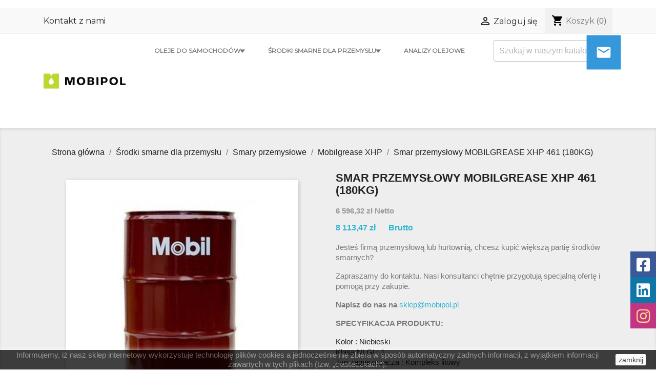

--- FILE ---
content_type: text/html; charset=utf-8
request_url: https://mobiloleje.pl/mobilgrease-xhp/1545-smar-przemyslowy-mobilgrease-xhp-461-180kg-5055107473221.html
body_size: 17807
content:
<!doctype html>
<html lang="pl">

  <head>
    
      
  <meta charset="utf-8">


  <meta http-equiv="x-ua-compatible" content="ie=edge">



  <link rel="canonical" href="https://mobiloleje.pl/mobilgrease-xhp/1545-smar-przemyslowy-mobilgrease-xhp-461-180kg-5055107473221.html">

  <title>Mobilgrease XHP 461 (180kg) - smar przemysłowy Mobil - mobipol.pl</title>
  <meta name="description" content="Mobilgrease XHP 461 to wysokiej jakości smar plastyczny na bazie parafinowych olejów mineralnych, posiadający szeroki zakres zastosowań w przemyśle, budownictwie, motoryzacji oraz na statkach. Przeznaczony do trudnych warunków eksploatacyjnych obejmujących wysokie temperatury, zanieczyszczenie wodą oraz wysokie obciążenia, w tym obciążenia udarowe. ">
  <meta name="keywords" content="">
      



  <meta name="viewport" content="width=device-width, initial-scale=1">



  <link rel="icon" type="image/vnd.microsoft.icon" href="/img/favicon.ico?1675784393">
  <link rel="shortcut icon" type="image/x-icon" href="/img/favicon.ico?1675784393">



    <link rel="stylesheet" href="https://mobiloleje.pl/modules/x13popup/views/css/x13popup.css" type="text/css" media="all">
  <link rel="stylesheet" href="https://mobiloleje.pl/modules/x13paragonlubfaktura/views/css/x13paragonlubfaktura.css" type="text/css" media="all">
  <link rel="stylesheet" href="https://mobiloleje.pl/themes/mobipol/assets/css/theme.css" type="text/css" media="all">
  <link rel="stylesheet" href="https://mobiloleje.pl/modules/przelewy24/views/css/przelewy24.css" type="text/css" media="all">
  <link rel="stylesheet" href="https://secure.przelewy24.pl/skrypty/ecommerce_plugin.css.php" type="text/css" media="all">
  <link rel="stylesheet" href="https://mobiloleje.pl/modules/x13callback/views/css/x13callback-classic.css" type="text/css" media="all">
  <link rel="stylesheet" href="https://mobiloleje.pl/modules/x13callback/views/css/jquery.timepicker.css" type="text/css" media="all">
  <link rel="stylesheet" href="https://mobiloleje.pl/modules/x13callback/views/css/x13callback-base.css" type="text/css" media="all">
  <link rel="stylesheet" href="https://mobiloleje.pl/modules/x13callback/views/css/x13callback-button.css" type="text/css" media="all">
  <link rel="stylesheet" href="https://mobiloleje.pl/modules/infobar//views/css/infobar.css" type="text/css" media="all">
  <link rel="stylesheet" href="https://mobiloleje.pl/modules/socialmediasidebar/views/css/font-awesome.css" type="text/css" media="all">
  <link rel="stylesheet" href="https://mobiloleje.pl/modules/idxcodfees/views/css/idxcodfees_front.css" type="text/css" media="all">
  <link rel="stylesheet" href="https://mobiloleje.pl/js/jquery/ui/themes/base/minified/jquery-ui.min.css" type="text/css" media="all">
  <link rel="stylesheet" href="https://mobiloleje.pl/js/jquery/ui/themes/base/minified/jquery.ui.theme.min.css" type="text/css" media="all">
  <link rel="stylesheet" href="https://mobiloleje.pl/js/jquery/plugins/fancybox/jquery.fancybox.css" type="text/css" media="all">
  <link rel="stylesheet" href="https://mobiloleje.pl/modules/ps_imageslider/css/homeslider.css" type="text/css" media="all">
  <link rel="stylesheet" href="https://mobiloleje.pl/modules/pdaskaboutproductpricepro/views/css/styles_17.css" type="text/css" media="all">
  <link rel="stylesheet" href="https://mobiloleje.pl/themes/mobipol/assets/css/custom.css" type="text/css" media="all">




  

  <script type="text/javascript">
        var addtaxtototal = "0";
        var cartdetailFeeText = "Cash on delivery fee";
        var currencySign = "z\u0142";
        var pc_icon_box_size = 50;
        var pc_sidebar_position = "right";
        var pc_total_wider = 60;
        var pc_wider = 10;
        var pdaskaboutproductpricepro_address_error = "Prosimy wpisa\u0107 adres";
        var pdaskaboutproductpricepro_ajax_link = "https:\/\/mobiloleje.pl\/module\/pdaskaboutproductpricepro\/ajax";
        var pdaskaboutproductpricepro_city_error = "Prosimy wpisa\u0107 nazw\u0119 miejscowo\u015bci";
        var pdaskaboutproductpricepro_commpany_error = "Prosimy wpisa\u0107 nazw\u0119 firmy";
        var pdaskaboutproductpricepro_email_error = "Prosimy wpisa\u0107  poprawny adres e-mail";
        var pdaskaboutproductpricepro_firstname_error = "Prosimy wpisa\u0107 imi\u0119";
        var pdaskaboutproductpricepro_lastname_error = "Prosimy wpisa\u0107 nazwisko";
        var pdaskaboutproductpricepro_mobile_phone_error = "Prosimy wpisa\u0107 numer telefonu kom\u00f3rkowego";
        var pdaskaboutproductpricepro_mobile_phone_prefix_error = "Prosimy wpisa\u0107 prefix telefonu kom\u00f3rkowego";
        var pdaskaboutproductpricepro_phone_error = "Prosimy wpisa\u0107 numer telefonu";
        var pdaskaboutproductpricepro_phone_prefix_error = "Prosimy wpisa\u0107 prefix telefonu";
        var pdaskaboutproductpricepro_postcode_error = "Prosimy wpisa\u0107 kod pocztowy";
        var pdaskaboutproductpricepro_privacy_policy_error = "Prosimy zaakceptowa\u0107 polityk\u0119 prywatno\u015b\u0107i";
        var pdaskaboutproductpricepro_question_error = "Prosimy wpisa\u0107 tre\u015b\u0107 pytania";
        var pdaskaboutproductpricepro_secure_key = "9b66ecda7cdec2c9cf4473edd0678590";
        var pdaskaboutproductpricepro_select_combination_error = "Wybierz kombinacj\u0119 (wariant) produktu, kt\u00f3ra Ci\u0119 interesuje";
        var pdaskaboutproductpricepro_send_nok = "Tw\u00f3j e-mail z zapytaniem nie zosta\u0142 wys\u0142any";
        var pdaskaboutproductpricepro_send_ok = "Tw\u00f3j e-mail z zapytaniem o cene zosta\u0142 wys\u0142any.";
        var pdaskaboutproductpricepro_send_title = "Zapyta o cene produktu";
        var pdaskaboutproductpricepro_sucsess_message = "E-mail zosta\u0142 wys\u0142any";
        var pdaskaboutproductpricepro_vat_error = "Prosimy wpisa\u0107 numer nip";
        var prestashop = {"cart":{"products":[],"totals":{"total":{"type":"total","label":"Razem","amount":0,"value":"0,00\u00a0z\u0142"},"total_including_tax":{"type":"total","label":"Suma (brutto)","amount":0,"value":"0,00\u00a0z\u0142"},"total_excluding_tax":{"type":"total","label":"Suma (netto)","amount":0,"value":"0,00\u00a0z\u0142"}},"subtotals":{"products":{"type":"products","label":"Produkty","amount":0,"value":"0,00\u00a0z\u0142"},"discounts":null,"shipping":{"type":"shipping","label":"Wysy\u0142ka","amount":0,"value":"Za darmo!"},"tax":null},"products_count":0,"summary_string":"0 sztuk","vouchers":{"allowed":1,"added":[]},"discounts":[],"minimalPurchase":0,"minimalPurchaseRequired":""},"currency":{"name":"z\u0142oty polski","iso_code":"PLN","iso_code_num":"985","sign":"z\u0142"},"customer":{"lastname":null,"firstname":null,"email":null,"birthday":null,"newsletter":null,"newsletter_date_add":null,"optin":null,"website":null,"company":null,"siret":null,"ape":null,"is_logged":false,"gender":{"type":null,"name":null},"addresses":[]},"language":{"name":"Polski (Polish)","iso_code":"pl","locale":"pl-PL","language_code":"pl","is_rtl":"0","date_format_lite":"Y-m-d","date_format_full":"Y-m-d H:i:s","id":1},"page":{"title":"","canonical":null,"meta":{"title":"Mobilgrease XHP 461 (180kg) - smar przemys\u0142owy Mobil - mobipol.pl","description":"Mobilgrease XHP 461 to wysokiej jako\u015bci smar plastyczny na bazie parafinowych olej\u00f3w mineralnych, posiadaj\u0105cy szeroki zakres zastosowa\u0144 w przemy\u015ble, budownictwie, motoryzacji oraz na statkach. Przeznaczony do trudnych warunk\u00f3w eksploatacyjnych obejmuj\u0105cych wysokie temperatury, zanieczyszczenie wod\u0105 oraz wysokie obci\u0105\u017cenia, w tym obci\u0105\u017cenia udarowe.\u00a0","keywords":"","robots":"index"},"page_name":"product","body_classes":{"lang-pl":true,"lang-rtl":false,"country-PL":true,"currency-PLN":true,"layout-full-width":true,"page-product":true,"tax-display-enabled":true,"product-id-1545":true,"product-Smar przemys\u0142owy MOBILGREASE XHP 461 (180KG)":true,"product-id-category-111":true,"product-id-manufacturer-3":true,"product-id-supplier-0":true,"product-available-for-order":true},"admin_notifications":[]},"shop":{"name":"Mobipol","logo":"\/img\/mobipol-logo-1675784341.jpg","stores_icon":"\/img\/logo_stores.png","favicon":"\/img\/favicon.ico"},"urls":{"base_url":"https:\/\/mobiloleje.pl\/","current_url":"https:\/\/mobiloleje.pl\/mobilgrease-xhp\/1545-smar-przemyslowy-mobilgrease-xhp-461-180kg-5055107473221.html","shop_domain_url":"https:\/\/mobiloleje.pl","img_ps_url":"https:\/\/mobiloleje.pl\/img\/","img_cat_url":"https:\/\/mobiloleje.pl\/img\/c\/","img_lang_url":"https:\/\/mobiloleje.pl\/img\/l\/","img_prod_url":"https:\/\/mobiloleje.pl\/img\/p\/","img_manu_url":"https:\/\/mobiloleje.pl\/img\/m\/","img_sup_url":"https:\/\/mobiloleje.pl\/img\/su\/","img_ship_url":"https:\/\/mobiloleje.pl\/img\/s\/","img_store_url":"https:\/\/mobiloleje.pl\/img\/st\/","img_col_url":"https:\/\/mobiloleje.pl\/img\/co\/","img_url":"https:\/\/mobiloleje.pl\/themes\/mobipol\/assets\/img\/","css_url":"https:\/\/mobiloleje.pl\/themes\/mobipol\/assets\/css\/","js_url":"https:\/\/mobiloleje.pl\/themes\/mobipol\/assets\/js\/","pic_url":"https:\/\/mobiloleje.pl\/upload\/","pages":{"address":"https:\/\/mobiloleje.pl\/adres","addresses":"https:\/\/mobiloleje.pl\/adresy","authentication":"https:\/\/mobiloleje.pl\/logowanie","cart":"https:\/\/mobiloleje.pl\/koszyk","category":"https:\/\/mobiloleje.pl\/index.php?controller=category","cms":"https:\/\/mobiloleje.pl\/index.php?controller=cms","contact":"https:\/\/mobiloleje.pl\/kontakt","discount":"https:\/\/mobiloleje.pl\/rabaty","guest_tracking":"https:\/\/mobiloleje.pl\/sledzenie-zamowien-gosci","history":"https:\/\/mobiloleje.pl\/historia-zamowien","identity":"https:\/\/mobiloleje.pl\/dane-osobiste","index":"https:\/\/mobiloleje.pl\/","my_account":"https:\/\/mobiloleje.pl\/moje-konto","order_confirmation":"https:\/\/mobiloleje.pl\/potwierdzenie-zamowienia","order_detail":"https:\/\/mobiloleje.pl\/index.php?controller=order-detail","order_follow":"https:\/\/mobiloleje.pl\/sledzenie-zamowienia","order":"https:\/\/mobiloleje.pl\/zam\u00f3wienie","order_return":"https:\/\/mobiloleje.pl\/index.php?controller=order-return","order_slip":"https:\/\/mobiloleje.pl\/potwierdzenie-zwrotu","pagenotfound":"https:\/\/mobiloleje.pl\/nie-znaleziono-strony","password":"https:\/\/mobiloleje.pl\/odzyskiwanie-hasla","pdf_invoice":"https:\/\/mobiloleje.pl\/index.php?controller=pdf-invoice","pdf_order_return":"https:\/\/mobiloleje.pl\/index.php?controller=pdf-order-return","pdf_order_slip":"https:\/\/mobiloleje.pl\/index.php?controller=pdf-order-slip","prices_drop":"https:\/\/mobiloleje.pl\/promocje","product":"https:\/\/mobiloleje.pl\/index.php?controller=product","search":"https:\/\/mobiloleje.pl\/szukaj","sitemap":"https:\/\/mobiloleje.pl\/Mapa strony","stores":"https:\/\/mobiloleje.pl\/nasze-sklepy","supplier":"https:\/\/mobiloleje.pl\/dostawcy","register":"https:\/\/mobiloleje.pl\/logowanie?create_account=1","order_login":"https:\/\/mobiloleje.pl\/zam\u00f3wienie?login=1"},"theme_assets":"\/themes\/mobipol\/assets\/","actions":{"logout":"https:\/\/mobiloleje.pl\/?mylogout="}},"configuration":{"display_taxes_label":true,"is_catalog":false,"show_prices":true,"opt_in":{"partner":false},"quantity_discount":{"type":"discount","label":"Rabat"},"voucher_enabled":1,"return_enabled":0},"field_required":[],"breadcrumb":{"links":[{"title":"Strona g\u0142\u00f3wna","url":"https:\/\/mobiloleje.pl\/"},{"title":"\u015arodki smarne dla przemys\u0142u","url":"https:\/\/mobiloleje.pl\/12-srodki-smarne"},{"title":"Smary przemys\u0142owe","url":"https:\/\/mobiloleje.pl\/35-smary-przemyslowe"},{"title":"Mobilgrease XHP","url":"https:\/\/mobiloleje.pl\/111-mobilgrease-xhp"},{"title":"Smar przemys\u0142owy MOBILGREASE XHP 461 (180KG)","url":"https:\/\/mobiloleje.pl\/mobilgrease-xhp\/1545-smar-przemyslowy-mobilgrease-xhp-461-180kg-5055107473221.html"}],"count":5},"link":{"protocol_link":"https:\/\/","protocol_content":"https:\/\/"},"time":1769730732,"static_token":"670986c52c2c1eb1afcbe49900f3200f","token":"fcceea66d5b4fdf46c26bf8f046e4055"};
      </script>



  <script>var x13callback_cookie = 0;</script>            
			<script type="text/javascript">
				(window.gaDevIds=window.gaDevIds||[]).push('d6YPbH');
				(function(i,s,o,g,r,a,m){i['GoogleAnalyticsObject']=r;i[r]=i[r]||function(){
				(i[r].q=i[r].q||[]).push(arguments)},i[r].l=1*new Date();a=s.createElement(o),
				m=s.getElementsByTagName(o)[0];a.async=1;a.src=g;m.parentNode.insertBefore(a,m)
				})(window,document,'script','//www.google-analytics.com/analytics.js','ga');
				ga('create', 'UA-187621286-1', 'auto');
				ga('require', 'ec');</script>    


                                        <pre></pre>
                        



	<link rel="stylesheet" href="https://fonts.googleapis.com/css?family=Titillium+Web">
	<link href="https://fonts.googleapis.com/css?family=Raleway" rel="stylesheet">
	<link href="https://fonts.googleapis.com/css?family=Montserrat" rel="stylesheet">

    
  <meta property="og:type" content="product">
  <meta property="og:url" content="https://mobiloleje.pl/mobilgrease-xhp/1545-smar-przemyslowy-mobilgrease-xhp-461-180kg-5055107473221.html">
  <meta property="og:title" content="Mobilgrease XHP 461 (180kg) - smar przemysłowy Mobil - mobipol.pl">
  <meta property="og:site_name" content="Mobipol">
  <meta property="og:description" content="Mobilgrease XHP 461 to wysokiej jakości smar plastyczny na bazie parafinowych olejów mineralnych, posiadający szeroki zakres zastosowań w przemyśle, budownictwie, motoryzacji oraz na statkach. Przeznaczony do trudnych warunków eksploatacyjnych obejmujących wysokie temperatury, zanieczyszczenie wodą oraz wysokie obciążenia, w tym obciążenia udarowe. ">
  <meta property="og:image" content="https://mobiloleje.pl/2462-large_default/smar-przemyslowy-mobilgrease-xhp-461-180kg.jpg">
  <meta property="product:pretax_price:amount" content="6596.32">
  <meta property="product:pretax_price:currency" content="PLN">
  <meta property="product:price:amount" content="8113.47">
  <meta property="product:price:currency" content="PLN">
    <meta property="product:weight:value" content="180.000000">
  <meta property="product:weight:units" content="kg">
  
  </head>

  <body id="product" class="lang-pl country-pl currency-pln layout-full-width page-product tax-display-enabled product-id-1545 product-smar-przemyslowy-mobilgrease-xhp-461-180kg- product-id-category-111 product-id-manufacturer-3 product-id-supplier-0 product-available-for-order">

    
      
    

    <main>
      
              

      <header id="header">
        
          
  <div class="header-banner">
    
  </div>



  <nav class="header-nav">
    <div class="container">
      <div class="row">
        <div class="hidden-sm-down">
          <div class="col-md-5 col-xs-12">
            <div id="_desktop_contact_link">
  <div id="contact-link">
          <a href="https://mobiloleje.pl/kontakt">Kontakt z nami</a>
      </div>
</div>

          </div>
          <div class="col-md-7 right-nav">
              <div id="_desktop_user_info">
  <div class="user-info">
          <a
        href="https://mobiloleje.pl/moje-konto"
        title="Zaloguj się do swojego konta klienta"
        rel="nofollow"
      >
        <i class="material-icons">&#xE7FF;</i>
        <span class="hidden-sm-down">Zaloguj się</span>
      </a>
      </div>
</div>
<div id="_desktop_cart">
  <div class="blockcart cart-preview inactive" data-refresh-url="//mobiloleje.pl/module/ps_shoppingcart/ajax">
    <div class="header">
              <i class="material-icons shopping-cart">shopping_cart</i>
        <span class="hidden-sm-down">Koszyk</span>
        <span class="cart-products-count">(0)</span>
          </div>
  </div>
</div>

          </div>
        </div>
        <div class="hidden-md-up text-sm-center mobile">
          <div class="float-xs-left" id="menu-icon">
            <i class="material-icons d-inline">&#xE5D2;</i>
          </div>
          <div class="float-xs-right" id="_mobile_cart"></div>
          <div class="float-xs-right" id="_mobile_user_info"></div>
          <div class="top-logo" id="_mobile_logo"></div>
          <div class="clearfix"></div>
        </div>
      </div>
    </div>
  </nav>



  <div class="header-top">
    <div class="container">
       <div class="row">
        <div class="col-md-2 hidden-sm-down" id="_desktop_logo">
                            <a href="https://mobiloleje.pl/">
                  <img class="logo img-responsive" src="/img/mobipol-logo-1675784341.jpg" alt="Mobipol">
                </a>
                    </div>
        <div class="col-md-10 col-sm-12 position-static">
          <!-- Block search module TOP -->
<div id="search_widget" class="search-widget" data-search-controller-url="//mobiloleje.pl/szukaj">
	<form method="get" action="//mobiloleje.pl/szukaj">
		<input type="hidden" name="controller" value="search">
		<input type="text" name="s" value="" placeholder="Szukaj w naszym katalogu" aria-label="Szukaj">
		<button type="submit">
			<i class="material-icons search">&#xE8B6;</i>
      <span class="hidden-xl-down">Szukaj</span>
		</button>
	</form>
</div>
<!-- /Block search module TOP -->


<div class="menu js-top-menu position-static hidden-sm-down" id="_desktop_top_menu">
              <ul class="top-menu" id="top-menu" data-depth="0">
                    <li class="category" id="category-10">
                          <a
                class="dropdown-item"
                href="https://mobiloleje.pl/10-oleje-silnikowe" data-depth="0"
                              >
                                  
                                    <span class="float-xs-right hidden-md-up">
                    <span data-target="#top_sub_menu_45209" data-toggle="collapse" class="navbar-toggler collapse-icons">
                      <i class="material-icons add">&#xE313;</i>
                      <i class="material-icons remove">&#xE316;</i>
                    </span>
                  </span>
                                Oleje do samochodów
									<span class="dropdown-arrow hidden-sm-down">▾</span>
				              </a>
                            <div  class="popover sub-menu js-sub-menu collapse" id="top_sub_menu_45209">
                          <ul class="top-menu"  data-depth="1">
                    <li class="category" id="category-13">
                          <a
                class="dropdown-item dropdown-submenu"
                href="https://mobiloleje.pl/13-oleje-silnikowe-samochody-osobowe" data-depth="1"
                              >
                                  
                                    <span class="float-xs-right hidden-md-up">
                    <span data-target="#top_sub_menu_11410" data-toggle="collapse" class="navbar-toggler collapse-icons">
                      <i class="material-icons add">&#xE313;</i>
                      <i class="material-icons remove">&#xE316;</i>
                    </span>
                  </span>
                                Do samochodów osobowych i dostawczych
									<span class="dropdown-arrow hidden-sm-down">▾</span>
				              </a>
                            <div  class="collapse" id="top_sub_menu_11410">
                          <ul class="top-menu"  data-depth="2">
                    <li class="category" id="category-123">
                          <a
                class="dropdown-item"
                href="https://mobiloleje.pl/123-mobil-1" data-depth="2"
                              >
                                Mobil 1
				              </a>
                          </li>
                    <li class="category" id="category-124">
                          <a
                class="dropdown-item"
                href="https://mobiloleje.pl/124-mobil-super-3000" data-depth="2"
                              >
                                Mobil Super 3000
				              </a>
                          </li>
                    <li class="category" id="category-125">
                          <a
                class="dropdown-item"
                href="https://mobiloleje.pl/125-mobil-super-2000" data-depth="2"
                              >
                                Mobil Super 2000
				              </a>
                          </li>
                    <li class="category" id="category-126">
                          <a
                class="dropdown-item"
                href="https://mobiloleje.pl/126-pozostale-produkty" data-depth="2"
                              >
                                Pozostałe produkty
				              </a>
                          </li>
              </ul>
    
              </div>
                          </li>
                    <li class="category" id="category-14">
                          <a
                class="dropdown-item dropdown-submenu"
                href="https://mobiloleje.pl/14-do-samochodow-ciezarowych" data-depth="1"
                              >
                                Do samochodów ciężarowych
				              </a>
                          </li>
                    <li class="category" id="category-15">
                          <a
                class="dropdown-item dropdown-submenu"
                href="https://mobiloleje.pl/15-oleje-do-motocykli" data-depth="1"
                              >
                                Oleje do motocykli
				              </a>
                          </li>
                    <li class="category" id="category-16">
                          <a
                class="dropdown-item dropdown-submenu"
                href="https://mobiloleje.pl/16-Smary" data-depth="1"
                              >
                                Smary
				              </a>
                          </li>
                    <li class="category" id="category-37">
                          <a
                class="dropdown-item dropdown-submenu"
                href="https://mobiloleje.pl/37-oleje-atf-do-przekladni-automatycznych" data-depth="1"
                              >
                                Oleje ATF do przekładni automatycznych
				              </a>
                          </li>
                    <li class="category" id="category-38">
                          <a
                class="dropdown-item dropdown-submenu"
                href="https://mobiloleje.pl/38-oleje-przekladniowe" data-depth="1"
                              >
                                Oleje przekładniowe
				              </a>
                          </li>
                    <li class="category" id="category-47">
                          <a
                class="dropdown-item dropdown-submenu"
                href="https://mobiloleje.pl/47-oleje-do-ukladow-przeniesienia-napedu" data-depth="1"
                              >
                                Oleje do układów przeniesienia napędu
				              </a>
                          </li>
                    <li class="category" id="category-132">
                          <a
                class="dropdown-item dropdown-submenu"
                href="https://mobiloleje.pl/132-pomoc-dla-ukrainy" data-depth="1"
                              >
                                Pomoc dla Ukrainy
				              </a>
                          </li>
              </ul>
    
              </div>
                          </li>
                    <li class="category" id="category-12">
                          <a
                class="dropdown-item"
                href="https://mobiloleje.pl/12-srodki-smarne" data-depth="0"
                              >
                                  
                                    <span class="float-xs-right hidden-md-up">
                    <span data-target="#top_sub_menu_65676" data-toggle="collapse" class="navbar-toggler collapse-icons">
                      <i class="material-icons add">&#xE313;</i>
                      <i class="material-icons remove">&#xE316;</i>
                    </span>
                  </span>
                                Środki smarne dla przemysłu
									<span class="dropdown-arrow hidden-sm-down">▾</span>
				              </a>
                            <div  class="popover sub-menu js-sub-menu collapse" id="top_sub_menu_65676">
                          <ul class="top-menu"  data-depth="1">
                    <li class="category" id="category-17">
                          <a
                class="dropdown-item dropdown-submenu"
                href="https://mobiloleje.pl/17-oleje-turbinowe-i-obiegowe" data-depth="1"
                              >
                                  
                                    <span class="float-xs-right hidden-md-up">
                    <span data-target="#top_sub_menu_50891" data-toggle="collapse" class="navbar-toggler collapse-icons">
                      <i class="material-icons add">&#xE313;</i>
                      <i class="material-icons remove">&#xE316;</i>
                    </span>
                  </span>
                                Oleje turbinowe i obiegowe
									<span class="dropdown-arrow hidden-sm-down">▾</span>
				              </a>
                            <div  class="collapse" id="top_sub_menu_50891">
                          <ul class="top-menu"  data-depth="2">
                    <li class="category" id="category-83">
                          <a
                class="dropdown-item"
                href="https://mobiloleje.pl/83-mobil-shc-800-seria" data-depth="2"
                              >
                                Mobil SHC 800 seria
				              </a>
                          </li>
                    <li class="category" id="category-84">
                          <a
                class="dropdown-item"
                href="https://mobiloleje.pl/84-mobil-dte-800-seria" data-depth="2"
                              >
                                Mobil DTE 800 Seria
				              </a>
                          </li>
                    <li class="category" id="category-85">
                          <a
                class="dropdown-item"
                href="https://mobiloleje.pl/85-mobil-dte-700-seria" data-depth="2"
                              >
                                Mobil DTE 700 Seria
				              </a>
                          </li>
                    <li class="category" id="category-86">
                          <a
                class="dropdown-item"
                href="https://mobiloleje.pl/86-mobil-teresstic-t" data-depth="2"
                              >
                                Mobil Teresstic T
				              </a>
                          </li>
              </ul>
    
              </div>
                          </li>
                    <li class="category" id="category-19">
                          <a
                class="dropdown-item dropdown-submenu"
                href="https://mobiloleje.pl/19-oleje-obiegowe" data-depth="1"
                              >
                                  
                                    <span class="float-xs-right hidden-md-up">
                    <span data-target="#top_sub_menu_33856" data-toggle="collapse" class="navbar-toggler collapse-icons">
                      <i class="material-icons add">&#xE313;</i>
                      <i class="material-icons remove">&#xE316;</i>
                    </span>
                  </span>
                                Oleje obiegowe
									<span class="dropdown-arrow hidden-sm-down">▾</span>
				              </a>
                            <div  class="collapse" id="top_sub_menu_33856">
                          <ul class="top-menu"  data-depth="2">
                    <li class="category" id="category-64">
                          <a
                class="dropdown-item"
                href="https://mobiloleje.pl/64-mobil-shc-600" data-depth="2"
                              >
                                Mobil SHC 600
				              </a>
                          </li>
                    <li class="category" id="category-65">
                          <a
                class="dropdown-item"
                href="https://mobiloleje.pl/65-mobil-glygoyle-11-22-30" data-depth="2"
                              >
                                Mobil Glygoyle 11/ 22/ 30
				              </a>
                          </li>
                    <li class="category" id="category-66">
                          <a
                class="dropdown-item"
                href="https://mobiloleje.pl/66-mobil-glygoyle-220-320-460-680" data-depth="2"
                              >
                                Mobil Glygoyle 220/ 320/ 460/ 680
				              </a>
                          </li>
                    <li class="category" id="category-68">
                          <a
                class="dropdown-item"
                href="https://mobiloleje.pl/68-mobil-vacuoline-100-seria" data-depth="2"
                              >
                                Mobil Vacuoline 100 seria
				              </a>
                          </li>
                    <li class="category" id="category-69">
                          <a
                class="dropdown-item"
                href="https://mobiloleje.pl/69-mobil-vacuoline-500-seria" data-depth="2"
                              >
                                Mobil Vacuoline 500 seria
				              </a>
                          </li>
                    <li class="category" id="category-70">
                          <a
                class="dropdown-item"
                href="https://mobiloleje.pl/70-mobil-dte-oil" data-depth="2"
                              >
                                Mobil DTE Oil
				              </a>
                          </li>
              </ul>
    
              </div>
                          </li>
                    <li class="category" id="category-20">
                          <a
                class="dropdown-item dropdown-submenu"
                href="https://mobiloleje.pl/20-oleje-przekladniowe" data-depth="1"
                              >
                                  
                                    <span class="float-xs-right hidden-md-up">
                    <span data-target="#top_sub_menu_51831" data-toggle="collapse" class="navbar-toggler collapse-icons">
                      <i class="material-icons add">&#xE313;</i>
                      <i class="material-icons remove">&#xE316;</i>
                    </span>
                  </span>
                                Oleje przekładniowe
									<span class="dropdown-arrow hidden-sm-down">▾</span>
				              </a>
                            <div  class="collapse" id="top_sub_menu_51831">
                          <ul class="top-menu"  data-depth="2">
                    <li class="category" id="category-60">
                          <a
                class="dropdown-item"
                href="https://mobiloleje.pl/60-mobil-shc-gear" data-depth="2"
                              >
                                Mobil SHC Gear
				              </a>
                          </li>
                    <li class="category" id="category-61">
                          <a
                class="dropdown-item"
                href="https://mobiloleje.pl/61-mobilgear-shc-xmp" data-depth="2"
                              >
                                Mobilgear SHC XMP
				              </a>
                          </li>
                    <li class="category" id="category-62">
                          <a
                class="dropdown-item"
                href="https://mobiloleje.pl/62-mobilgear-xmp" data-depth="2"
                              >
                                Mobilgear XMP
				              </a>
                          </li>
                    <li class="category" id="category-63">
                          <a
                class="dropdown-item"
                href="https://mobiloleje.pl/63-mobilgear-600-xp" data-depth="2"
                              >
                                Mobilgear 600 XP
				              </a>
                          </li>
                    <li class="category" id="category-67">
                          <a
                class="dropdown-item"
                href="https://mobiloleje.pl/67-inne-oleje-do-przekladni" data-depth="2"
                              >
                                Inne oleje do przekładni
				              </a>
                          </li>
                    <li class="category" id="category-119">
                          <a
                class="dropdown-item"
                href="https://mobiloleje.pl/119-mobiltac-nc" data-depth="2"
                              >
                                Mobiltac NC
				              </a>
                          </li>
              </ul>
    
              </div>
                          </li>
                    <li class="category" id="category-22">
                          <a
                class="dropdown-item dropdown-submenu"
                href="https://mobiloleje.pl/22-oleje-do-prowadnic-slizgowych" data-depth="1"
                              >
                                  
                                    <span class="float-xs-right hidden-md-up">
                    <span data-target="#top_sub_menu_37843" data-toggle="collapse" class="navbar-toggler collapse-icons">
                      <i class="material-icons add">&#xE313;</i>
                      <i class="material-icons remove">&#xE316;</i>
                    </span>
                  </span>
                                Oleje do prowadnic ślizgowych
									<span class="dropdown-arrow hidden-sm-down">▾</span>
				              </a>
                            <div  class="collapse" id="top_sub_menu_37843">
                          <ul class="top-menu"  data-depth="2">
                    <li class="category" id="category-81">
                          <a
                class="dropdown-item"
                href="https://mobiloleje.pl/81-mobil-vactra" data-depth="2"
                              >
                                Mobil Vactra
				              </a>
                          </li>
              </ul>
    
              </div>
                          </li>
                    <li class="category" id="category-23">
                          <a
                class="dropdown-item dropdown-submenu"
                href="https://mobiloleje.pl/23-oleje-wrzecionowe" data-depth="1"
                              >
                                  
                                    <span class="float-xs-right hidden-md-up">
                    <span data-target="#top_sub_menu_93401" data-toggle="collapse" class="navbar-toggler collapse-icons">
                      <i class="material-icons add">&#xE313;</i>
                      <i class="material-icons remove">&#xE316;</i>
                    </span>
                  </span>
                                Oleje wrzecionowe
									<span class="dropdown-arrow hidden-sm-down">▾</span>
				              </a>
                            <div  class="collapse" id="top_sub_menu_93401">
                          <ul class="top-menu"  data-depth="2">
                    <li class="category" id="category-82">
                          <a
                class="dropdown-item"
                href="https://mobiloleje.pl/82-mobil-velocite-3-4-6-10" data-depth="2"
                              >
                                Mobil Velocite 3/ 4/ 6/ 10
				              </a>
                          </li>
              </ul>
    
              </div>
                          </li>
                    <li class="category" id="category-24">
                          <a
                class="dropdown-item dropdown-submenu"
                href="https://mobiloleje.pl/24-oleje-hydrauliczne" data-depth="1"
                              >
                                  
                                    <span class="float-xs-right hidden-md-up">
                    <span data-target="#top_sub_menu_63501" data-toggle="collapse" class="navbar-toggler collapse-icons">
                      <i class="material-icons add">&#xE313;</i>
                      <i class="material-icons remove">&#xE316;</i>
                    </span>
                  </span>
                                Oleje hydrauliczne
									<span class="dropdown-arrow hidden-sm-down">▾</span>
				              </a>
                            <div  class="collapse" id="top_sub_menu_63501">
                          <ul class="top-menu"  data-depth="2">
                    <li class="category" id="category-49">
                          <a
                class="dropdown-item"
                href="https://mobiloleje.pl/49-mobil-shc-500-seria" data-depth="2"
                              >
                                Mobil SHC 500 seria
				              </a>
                          </li>
                    <li class="category" id="category-50">
                          <a
                class="dropdown-item"
                href="https://mobiloleje.pl/50-mobil-dte-10-excel-seria" data-depth="2"
                              >
                                Mobil DTE 10 Excel seria
				              </a>
                          </li>
                    <li class="category" id="category-51">
                          <a
                class="dropdown-item"
                href="https://mobiloleje.pl/51-mobil-univis-n-seria" data-depth="2"
                              >
                                Mobil Univis N seria
				              </a>
                          </li>
                    <li class="category" id="category-52">
                          <a
                class="dropdown-item"
                href="https://mobiloleje.pl/52-mobil-dte-20-seria" data-depth="2"
                              >
                                Mobil DTE 20 seria
				              </a>
                          </li>
                    <li class="category" id="category-53">
                          <a
                class="dropdown-item"
                href="https://mobiloleje.pl/53-nuto-h-seria" data-depth="2"
                              >
                                Nuto H seria
				              </a>
                          </li>
                    <li class="category" id="category-54">
                          <a
                class="dropdown-item"
                href="https://mobiloleje.pl/54-mobil-shc-hydraulic-eal-seria" data-depth="2"
                              >
                                Mobil SHC Hydraulic EAL seria
				              </a>
                          </li>
                    <li class="category" id="category-55">
                          <a
                class="dropdown-item"
                href="https://mobiloleje.pl/55-inne-oleje-hydrauliczne" data-depth="2"
                              >
                                Inne oleje hydrauliczne
				              </a>
                          </li>
                    <li class="category" id="category-56">
                          <a
                class="dropdown-item"
                href="https://mobiloleje.pl/56-mobil-hydraulic-aw-seria" data-depth="2"
                              >
                                Mobil Hydraulic AW seria
				              </a>
                          </li>
                    <li class="category" id="category-57">
                          <a
                class="dropdown-item"
                href="https://mobiloleje.pl/57-mobil-hydraulic-oil-hlpd" data-depth="2"
                              >
                                Mobil Hydraulic Oil HLPD
				              </a>
                          </li>
                    <li class="category" id="category-58">
                          <a
                class="dropdown-item"
                href="https://mobiloleje.pl/58-mobil-univis-hvi" data-depth="2"
                              >
                                Mobil Univis HVI 
				              </a>
                          </li>
              </ul>
    
              </div>
                          </li>
                    <li class="category" id="category-25">
                          <a
                class="dropdown-item dropdown-submenu"
                href="https://mobiloleje.pl/25-oleje-cylindrowe" data-depth="1"
                              >
                                Oleje cylindrowe
				              </a>
                          </li>
                    <li class="category" id="category-26">
                          <a
                class="dropdown-item dropdown-submenu"
                href="https://mobiloleje.pl/26-oleje-do-sprezarek-chlodniczych" data-depth="1"
                              >
                                  
                                    <span class="float-xs-right hidden-md-up">
                    <span data-target="#top_sub_menu_11076" data-toggle="collapse" class="navbar-toggler collapse-icons">
                      <i class="material-icons add">&#xE313;</i>
                      <i class="material-icons remove">&#xE316;</i>
                    </span>
                  </span>
                                Oleje do sprężarek chłodniczych
									<span class="dropdown-arrow hidden-sm-down">▾</span>
				              </a>
                            <div  class="collapse" id="top_sub_menu_11076">
                          <ul class="top-menu"  data-depth="2">
                    <li class="category" id="category-75">
                          <a
                class="dropdown-item"
                href="https://mobiloleje.pl/75-mobil-gargoyle-arctic-shc-200" data-depth="2"
                              >
                                Mobil Gargoyle Arctic SHC 200
				              </a>
                          </li>
                    <li class="category" id="category-76">
                          <a
                class="dropdown-item"
                href="https://mobiloleje.pl/76-mobil-gargoyle-arctic-shc-nh-68" data-depth="2"
                              >
                                Mobil Gargoyle Arctic SHC NH 68
				              </a>
                          </li>
                    <li class="category" id="category-77">
                          <a
                class="dropdown-item"
                href="https://mobiloleje.pl/77-mobil-eal-arctic" data-depth="2"
                              >
                                Mobil EAL Arctic
				              </a>
                          </li>
                    <li class="category" id="category-78">
                          <a
                class="dropdown-item"
                href="https://mobiloleje.pl/78-mobil-zerice-s" data-depth="2"
                              >
                                Mobil Zerice S
				              </a>
                          </li>
                    <li class="category" id="category-79">
                          <a
                class="dropdown-item"
                href="https://mobiloleje.pl/79-mobil-gargoyle-arctic" data-depth="2"
                              >
                                Mobil Gargoyle Arctic
				              </a>
                          </li>
                    <li class="category" id="category-80">
                          <a
                class="dropdown-item"
                href="https://mobiloleje.pl/80-mobil-shc-gargoyle-80-poe" data-depth="2"
                              >
                                Mobil SHC Gargoyle 80 POE
				              </a>
                          </li>
              </ul>
    
              </div>
                          </li>
                    <li class="category" id="category-27">
                          <a
                class="dropdown-item dropdown-submenu"
                href="https://mobiloleje.pl/27-oleje-sprezarkowe" data-depth="1"
                              >
                                  
                                    <span class="float-xs-right hidden-md-up">
                    <span data-target="#top_sub_menu_91641" data-toggle="collapse" class="navbar-toggler collapse-icons">
                      <i class="material-icons add">&#xE313;</i>
                      <i class="material-icons remove">&#xE316;</i>
                    </span>
                  </span>
                                Oleje sprężarkowe
									<span class="dropdown-arrow hidden-sm-down">▾</span>
				              </a>
                            <div  class="collapse" id="top_sub_menu_91641">
                          <ul class="top-menu"  data-depth="2">
                    <li class="category" id="category-71">
                          <a
                class="dropdown-item"
                href="https://mobiloleje.pl/71-mobil-rarus-shc" data-depth="2"
                              >
                                Mobil Rarus SHC
				              </a>
                          </li>
                    <li class="category" id="category-72">
                          <a
                class="dropdown-item"
                href="https://mobiloleje.pl/72-mobil-shc-rarus" data-depth="2"
                              >
                                Mobil SHC Rarus 
				              </a>
                          </li>
                    <li class="category" id="category-73">
                          <a
                class="dropdown-item"
                href="https://mobiloleje.pl/73-mobil-rarus-800" data-depth="2"
                              >
                                Mobil Rarus 800
				              </a>
                          </li>
                    <li class="category" id="category-74">
                          <a
                class="dropdown-item"
                href="https://mobiloleje.pl/74-mobil-rarus-400" data-depth="2"
                              >
                                Mobil Rarus 400
				              </a>
                          </li>
              </ul>
    
              </div>
                          </li>
                    <li class="category" id="category-29">
                          <a
                class="dropdown-item dropdown-submenu"
                href="https://mobiloleje.pl/29-oleje-do-silnikow-gazowych" data-depth="1"
                              >
                                  
                                    <span class="float-xs-right hidden-md-up">
                    <span data-target="#top_sub_menu_47314" data-toggle="collapse" class="navbar-toggler collapse-icons">
                      <i class="material-icons add">&#xE313;</i>
                      <i class="material-icons remove">&#xE316;</i>
                    </span>
                  </span>
                                Oleje do silników gazowych
									<span class="dropdown-arrow hidden-sm-down">▾</span>
				              </a>
                            <div  class="collapse" id="top_sub_menu_47314">
                          <ul class="top-menu"  data-depth="2">
                    <li class="category" id="category-87">
                          <a
                class="dropdown-item"
                href="https://mobiloleje.pl/87-mobil-pegasus-1" data-depth="2"
                              >
                                Mobil Pegasus 1
				              </a>
                          </li>
                    <li class="category" id="category-88">
                          <a
                class="dropdown-item"
                href="https://mobiloleje.pl/88-mobil-shc-pegasus" data-depth="2"
                              >
                                Mobil SHC Pegasus
				              </a>
                          </li>
                    <li class="category" id="category-89">
                          <a
                class="dropdown-item"
                href="https://mobiloleje.pl/89-mobil-pegasus-1005" data-depth="2"
                              >
                                Mobil Pegasus 1005
				              </a>
                          </li>
                    <li class="category" id="category-90">
                          <a
                class="dropdown-item"
                href="https://mobiloleje.pl/90-mobil-pegasus-1100" data-depth="2"
                              >
                                Mobil Pegasus 1100
				              </a>
                          </li>
                    <li class="category" id="category-91">
                          <a
                class="dropdown-item"
                href="https://mobiloleje.pl/91-mobil-pegasus-800" data-depth="2"
                              >
                                Mobil Pegasus 800
				              </a>
                          </li>
                    <li class="category" id="category-92">
                          <a
                class="dropdown-item"
                href="https://mobiloleje.pl/92-mobil-pegasus-700" data-depth="2"
                              >
                                Mobil Pegasus 700
				              </a>
                          </li>
                    <li class="category" id="category-93">
                          <a
                class="dropdown-item"
                href="https://mobiloleje.pl/93-mobil-pegasus-600" data-depth="2"
                              >
                                Mobil Pegasus 600
				              </a>
                          </li>
                    <li class="category" id="category-94">
                          <a
                class="dropdown-item"
                href="https://mobiloleje.pl/94-mobil-pegasus-605-ultra-40" data-depth="2"
                              >
                                Mobil Pegasus 605 Ultra 40
				              </a>
                          </li>
              </ul>
    
              </div>
                          </li>
                    <li class="category" id="category-30">
                          <a
                class="dropdown-item dropdown-submenu"
                href="https://mobiloleje.pl/30-oleje-grzewcze" data-depth="1"
                              >
                                  
                                    <span class="float-xs-right hidden-md-up">
                    <span data-target="#top_sub_menu_70833" data-toggle="collapse" class="navbar-toggler collapse-icons">
                      <i class="material-icons add">&#xE313;</i>
                      <i class="material-icons remove">&#xE316;</i>
                    </span>
                  </span>
                                Oleje grzewcze
									<span class="dropdown-arrow hidden-sm-down">▾</span>
				              </a>
                            <div  class="collapse" id="top_sub_menu_70833">
                          <ul class="top-menu"  data-depth="2">
                    <li class="category" id="category-95">
                          <a
                class="dropdown-item"
                href="https://mobiloleje.pl/95-mobiltherm-600" data-depth="2"
                              >
                                Mobiltherm 600
				              </a>
                          </li>
              </ul>
    
              </div>
                          </li>
                    <li class="category" id="category-31">
                          <a
                class="dropdown-item dropdown-submenu"
                href="https://mobiloleje.pl/31-oleje-do-obrobki-metali-mieszalne-z-woda" data-depth="1"
                              >
                                  
                                    <span class="float-xs-right hidden-md-up">
                    <span data-target="#top_sub_menu_29362" data-toggle="collapse" class="navbar-toggler collapse-icons">
                      <i class="material-icons add">&#xE313;</i>
                      <i class="material-icons remove">&#xE316;</i>
                    </span>
                  </span>
                                Oleje do obróbki metali, mieszalne z wodą
									<span class="dropdown-arrow hidden-sm-down">▾</span>
				              </a>
                            <div  class="collapse" id="top_sub_menu_29362">
                          <ul class="top-menu"  data-depth="2">
                    <li class="category" id="category-116">
                          <a
                class="dropdown-item"
                href="https://mobiloleje.pl/116-mobilcut" data-depth="2"
                              >
                                Mobilcut
				              </a>
                          </li>
              </ul>
    
              </div>
                          </li>
                    <li class="category" id="category-32">
                          <a
                class="dropdown-item dropdown-submenu"
                href="https://mobiloleje.pl/32-oleje-do-obrobki-metali-niemieszalne-z-woda" data-depth="1"
                              >
                                  
                                    <span class="float-xs-right hidden-md-up">
                    <span data-target="#top_sub_menu_5143" data-toggle="collapse" class="navbar-toggler collapse-icons">
                      <i class="material-icons add">&#xE313;</i>
                      <i class="material-icons remove">&#xE316;</i>
                    </span>
                  </span>
                                Oleje do obróbki metali- niemieszalne z wodą
									<span class="dropdown-arrow hidden-sm-down">▾</span>
				              </a>
                            <div  class="collapse" id="top_sub_menu_5143">
                          <ul class="top-menu"  data-depth="2">
                    <li class="category" id="category-96">
                          <a
                class="dropdown-item"
                href="https://mobiloleje.pl/96-mobilmet-420-seria" data-depth="2"
                              >
                                Mobilmet 420 seria
				              </a>
                          </li>
                    <li class="category" id="category-97">
                          <a
                class="dropdown-item"
                href="https://mobiloleje.pl/97-mobilmet-440-seria" data-depth="2"
                              >
                                Mobilmet 440 seria
				              </a>
                          </li>
                    <li class="category" id="category-98">
                          <a
                class="dropdown-item"
                href="https://mobiloleje.pl/98-mobilmet-760-seria" data-depth="2"
                              >
                                Mobilmet 760 seria
				              </a>
                          </li>
                    <li class="category" id="category-99">
                          <a
                class="dropdown-item"
                href="https://mobiloleje.pl/99-evaporative-fluid" data-depth="2"
                              >
                                Evaporative Fluid
				              </a>
                          </li>
                    <li class="category" id="category-100">
                          <a
                class="dropdown-item"
                href="https://mobiloleje.pl/100-mobilgrind" data-depth="2"
                              >
                                Mobilgrind
				              </a>
                          </li>
                    <li class="category" id="category-101">
                          <a
                class="dropdown-item"
                href="https://mobiloleje.pl/101-walzoel" data-depth="2"
                              >
                                Walzoel
				              </a>
                          </li>
              </ul>
    
              </div>
                          </li>
                    <li class="category" id="category-34">
                          <a
                class="dropdown-item dropdown-submenu"
                href="https://mobiloleje.pl/34-oleje-czyszczaco-myjace" data-depth="1"
                              >
                                Oleje czyszcząco-myjące
				              </a>
                          </li>
                    <li class="category" id="category-35">
                          <a
                class="dropdown-item dropdown-submenu"
                href="https://mobiloleje.pl/35-smary-przemyslowe" data-depth="1"
                              >
                                  
                                    <span class="float-xs-right hidden-md-up">
                    <span data-target="#top_sub_menu_66359" data-toggle="collapse" class="navbar-toggler collapse-icons">
                      <i class="material-icons add">&#xE313;</i>
                      <i class="material-icons remove">&#xE316;</i>
                    </span>
                  </span>
                                Smary przemysłowe
									<span class="dropdown-arrow hidden-sm-down">▾</span>
				              </a>
                            <div  class="collapse" id="top_sub_menu_66359">
                          <ul class="top-menu"  data-depth="2">
                    <li class="category" id="category-103">
                          <a
                class="dropdown-item"
                href="https://mobiloleje.pl/103-mobilith-shc" data-depth="2"
                              >
                                Mobilith SHC
				              </a>
                          </li>
                    <li class="category" id="category-104">
                          <a
                class="dropdown-item"
                href="https://mobiloleje.pl/104-mobiltemp-shc" data-depth="2"
                              >
                                Mobiltemp SHC
				              </a>
                          </li>
                    <li class="category" id="category-105">
                          <a
                class="dropdown-item"
                href="https://mobiloleje.pl/105-mobil-shc-polyrex" data-depth="2"
                              >
                                Mobil SHC Polyrex
				              </a>
                          </li>
                    <li class="category" id="category-109">
                          <a
                class="dropdown-item"
                href="https://mobiloleje.pl/109-mobil-centaur-xhp" data-depth="2"
                              >
                                Mobil Centaur XHP
				              </a>
                          </li>
                    <li class="category" id="category-108">
                          <a
                class="dropdown-item"
                href="https://mobiloleje.pl/108-inne-smary-przemyslowe" data-depth="2"
                              >
                                Inne smary przemysłowe
				              </a>
                          </li>
                    <li class="category" id="category-110">
                          <a
                class="dropdown-item"
                href="https://mobiloleje.pl/110-mobilgrease-special" data-depth="2"
                              >
                                Mobilgrease Special
				              </a>
                          </li>
                    <li class="category" id="category-111">
                          <a
                class="dropdown-item"
                href="https://mobiloleje.pl/111-mobilgrease-xhp" data-depth="2"
                              >
                                Mobilgrease XHP
				              </a>
                          </li>
                    <li class="category" id="category-112">
                          <a
                class="dropdown-item"
                href="https://mobiloleje.pl/112-mobilux-ep" data-depth="2"
                              >
                                Mobilux EP
				              </a>
                          </li>
                    <li class="category" id="category-113">
                          <a
                class="dropdown-item"
                href="https://mobiloleje.pl/113-mobil-polyrex-em" data-depth="2"
                              >
                                Mobil Polyrex EM
				              </a>
                          </li>
                    <li class="category" id="category-114">
                          <a
                class="dropdown-item"
                href="https://mobiloleje.pl/114-unirex-n" data-depth="2"
                              >
                                Unirex N
				              </a>
                          </li>
                    <li class="category" id="category-115">
                          <a
                class="dropdown-item"
                href="https://mobiloleje.pl/115-mobilgear-ogl" data-depth="2"
                              >
                                Mobilgear OGL
				              </a>
                          </li>
              </ul>
    
              </div>
                          </li>
                    <li class="category" id="category-36">
                          <a
                class="dropdown-item dropdown-submenu"
                href="https://mobiloleje.pl/36-srodki-antykorozyjne" data-depth="1"
                              >
                                Środki antykorozyjne
				              </a>
                          </li>
                    <li class="category" id="category-39">
                          <a
                class="dropdown-item dropdown-submenu"
                href="https://mobiloleje.pl/39-srodki-smarne-dla-przemyslu-spozywczego" data-depth="1"
                              >
                                  
                                    <span class="float-xs-right hidden-md-up">
                    <span data-target="#top_sub_menu_80328" data-toggle="collapse" class="navbar-toggler collapse-icons">
                      <i class="material-icons add">&#xE313;</i>
                      <i class="material-icons remove">&#xE316;</i>
                    </span>
                  </span>
                                Środki smarne dla przemysłu spożywczego
									<span class="dropdown-arrow hidden-sm-down">▾</span>
				              </a>
                            <div  class="collapse" id="top_sub_menu_80328">
                          <ul class="top-menu"  data-depth="2">
                    <li class="category" id="category-102">
                          <a
                class="dropdown-item"
                href="https://mobiloleje.pl/102-mobil-shc-cibus" data-depth="2"
                              >
                                Mobil SHC Cibus
				              </a>
                          </li>
                    <li class="category" id="category-117">
                          <a
                class="dropdown-item"
                href="https://mobiloleje.pl/117-mobilgrease-fm" data-depth="2"
                              >
                                Mobilgrease FM
				              </a>
                          </li>
                    <li class="category" id="category-118">
                          <a
                class="dropdown-item"
                href="https://mobiloleje.pl/118-aerozole-mobil-ancilleries" data-depth="2"
                              >
                                Aerozole Mobil Ancilleries
				              </a>
                          </li>
              </ul>
    
              </div>
                          </li>
                    <li class="category" id="category-41">
                          <a
                class="dropdown-item dropdown-submenu"
                href="https://mobiloleje.pl/41-srodki-smarne-do-maszyn-papierniczych" data-depth="1"
                              >
                                Środki smarne do maszyn papierniczych
				              </a>
                          </li>
                    <li class="category" id="category-43">
                          <a
                class="dropdown-item dropdown-submenu"
                href="https://mobiloleje.pl/43-smary" data-depth="1"
                              >
                                Smary
				              </a>
                          </li>
                    <li class="category" id="category-44">
                          <a
                class="dropdown-item dropdown-submenu"
                href="https://mobiloleje.pl/44-produkty-specjalne" data-depth="1"
                              >
                                  
                                    <span class="float-xs-right hidden-md-up">
                    <span data-target="#top_sub_menu_43449" data-toggle="collapse" class="navbar-toggler collapse-icons">
                      <i class="material-icons add">&#xE313;</i>
                      <i class="material-icons remove">&#xE316;</i>
                    </span>
                  </span>
                                Produkty specjalne
									<span class="dropdown-arrow hidden-sm-down">▾</span>
				              </a>
                            <div  class="collapse" id="top_sub_menu_43449">
                          <ul class="top-menu"  data-depth="2">
                    <li class="category" id="category-120">
                          <a
                class="dropdown-item"
                href="https://mobiloleje.pl/120-mobil-almo" data-depth="2"
                              >
                                Mobil Almo
				              </a>
                          </li>
                    <li class="category" id="category-121">
                          <a
                class="dropdown-item"
                href="https://mobiloleje.pl/121-inne" data-depth="2"
                              >
                                Inne
				              </a>
                          </li>
              </ul>
    
              </div>
                          </li>
                    <li class="category" id="category-45">
                          <a
                class="dropdown-item dropdown-submenu"
                href="https://mobiloleje.pl/45-oleje-do-turbin-wiatrowych" data-depth="1"
                              >
                                Oleje do turbin wiatrowych
				              </a>
                          </li>
                    <li class="category" id="category-46">
                          <a
                class="dropdown-item dropdown-submenu"
                href="https://mobiloleje.pl/46-smary-do-turbin-wiatrowych" data-depth="1"
                              >
                                  
                                    <span class="float-xs-right hidden-md-up">
                    <span data-target="#top_sub_menu_50656" data-toggle="collapse" class="navbar-toggler collapse-icons">
                      <i class="material-icons add">&#xE313;</i>
                      <i class="material-icons remove">&#xE316;</i>
                    </span>
                  </span>
                                Smary do turbin wiatrowych
									<span class="dropdown-arrow hidden-sm-down">▾</span>
				              </a>
                            <div  class="collapse" id="top_sub_menu_50656">
                          <ul class="top-menu"  data-depth="2">
                    <li class="category" id="category-106">
                          <a
                class="dropdown-item"
                href="https://mobiloleje.pl/106-mobil-shc-grease-460-wt" data-depth="2"
                              >
                                Mobil SHC Grease 460 WT
				              </a>
                          </li>
                    <li class="category" id="category-107">
                          <a
                class="dropdown-item"
                href="https://mobiloleje.pl/107-mobil-shc-grease-102-wt" data-depth="2"
                              >
                                Mobil SHC Grease 102 WT
				              </a>
                          </li>
              </ul>
    
              </div>
                          </li>
                    <li class="category" id="category-59">
                          <a
                class="dropdown-item dropdown-submenu"
                href="https://mobiloleje.pl/59-oleje-wysokotemperaturowe-i-trudnopalne" data-depth="1"
                              >
                                Oleje wysokotemperaturowe i trudnopalne
				              </a>
                          </li>
                    <li class="category" id="category-130">
                          <a
                class="dropdown-item dropdown-submenu"
                href="https://mobiloleje.pl/130-oleje-walcownicze" data-depth="1"
                              >
                                Oleje walcownicze
				              </a>
                          </li>
                    <li class="category" id="category-127">
                          <a
                class="dropdown-item dropdown-submenu"
                href="https://mobiloleje.pl/127-oleje-dla-zeglugi" data-depth="1"
                              >
                                Oleje dla żeglugi 
				              </a>
                          </li>
                    <li class="category" id="category-128">
                          <a
                class="dropdown-item dropdown-submenu"
                href="https://mobiloleje.pl/128-oleje-dla-lotnictwa" data-depth="1"
                              >
                                Oleje dla lotnictwa
				              </a>
                          </li>
              </ul>
    
              </div>
                          </li>
                    <li class="category" id="category-129">
                          <a
                class="dropdown-item"
                href="https://mobiloleje.pl/129-analizy-olejowe" data-depth="0"
                              >
                                Analizy olejowe
				              </a>
                          </li>
              </ul>
    
    <div class="clearfix"></div>
</div>

          <div class="clearfix"></div>
        </div>
      </div>
      <div id="mobile_top_menu_wrapper" class="row hidden-md-up" style="display:none;">
        <div class="js-top-menu mobile" id="_mobile_top_menu"></div>
        <div class="js-top-menu-bottom">
          <div id="_mobile_currency_selector"></div>
          <div id="_mobile_language_selector"></div>
          <div id="_mobile_contact_link"></div>
        </div>
      </div>
    </div>
  </div>
  


<!-- Global site tag (gtag.js) - Google Analytics -->
<script async src="https://www.googletagmanager.com/gtag/js?id=G-P2CVTMQT5Y"></script>
<script>
  window.dataLayer = window.dataLayer || [];
  function gtag(){dataLayer.push(arguments);}
  gtag('js', new Date());

  gtag('config', 'G-P2CVTMQT5Y');
</script>

        
      </header>

      
        
<aside id="notifications">
  <div class="container">
    
    
    
      </div>
</aside>
      

      <section id="wrapper">
        
        <div class="container">
          
            <nav data-depth="5" class="breadcrumb hidden-sm-down">
  <ol itemscope itemtype="http://schema.org/BreadcrumbList">
    
              
          <li itemprop="itemListElement" itemscope itemtype="http://schema.org/ListItem">
            <a itemprop="item" href="https://mobiloleje.pl/">
              <span itemprop="name">Strona główna</span>
            </a>
            <meta itemprop="position" content="1">
          </li>
        
              
          <li itemprop="itemListElement" itemscope itemtype="http://schema.org/ListItem">
            <a itemprop="item" href="https://mobiloleje.pl/12-srodki-smarne">
              <span itemprop="name">Środki smarne dla przemysłu</span>
            </a>
            <meta itemprop="position" content="2">
          </li>
        
              
          <li itemprop="itemListElement" itemscope itemtype="http://schema.org/ListItem">
            <a itemprop="item" href="https://mobiloleje.pl/35-smary-przemyslowe">
              <span itemprop="name">Smary przemysłowe</span>
            </a>
            <meta itemprop="position" content="3">
          </li>
        
              
          <li itemprop="itemListElement" itemscope itemtype="http://schema.org/ListItem">
            <a itemprop="item" href="https://mobiloleje.pl/111-mobilgrease-xhp">
              <span itemprop="name">Mobilgrease XHP</span>
            </a>
            <meta itemprop="position" content="4">
          </li>
        
              
          <li itemprop="itemListElement" itemscope itemtype="http://schema.org/ListItem">
            <a itemprop="item" href="https://mobiloleje.pl/mobilgrease-xhp/1545-smar-przemyslowy-mobilgrease-xhp-461-180kg-5055107473221.html">
              <span itemprop="name">Smar przemysłowy MOBILGREASE XHP 461 (180KG)</span>
            </a>
            <meta itemprop="position" content="5">
          </li>
        
          
  </ol>
</nav>
          

          

          
  <div id="content-wrapper">
    
    

  <section id="main" itemscope itemtype="https://schema.org/Product">
    <meta itemprop="url" content="https://mobiloleje.pl/mobilgrease-xhp/1545-smar-przemyslowy-mobilgrease-xhp-461-180kg-5055107473221.html">

    <div class="row">
      <div class="col-md-6">
        
          <section class="page-content" id="content">
            
              
                <ul class="product-flags">
                                  </ul>
              

              
                <div class="images-container">
  
    <div class="product-cover">
              <img class="js-qv-product-cover" src="https://mobiloleje.pl/2462-large_default/smar-przemyslowy-mobilgrease-xhp-461-180kg.jpg" alt="" title="" style="width:100%;" itemprop="image">
        <div class="layer hidden-sm-down" data-toggle="modal" data-target="#product-modal">
          <i class="material-icons zoom-in">&#xE8FF;</i>
        </div>
          </div>
  

  
    <div class="js-qv-mask mask">
      <ul class="product-images js-qv-product-images">
                  <li class="thumb-container">
            <img
              class="thumb js-thumb  selected "
              data-image-medium-src="https://mobiloleje.pl/2462-medium_default/smar-przemyslowy-mobilgrease-xhp-461-180kg.jpg"
              data-image-large-src="https://mobiloleje.pl/2462-large_default/smar-przemyslowy-mobilgrease-xhp-461-180kg.jpg"
              src="https://mobiloleje.pl/2462-home_default/smar-przemyslowy-mobilgrease-xhp-461-180kg.jpg"
              alt=""
              title=""
              width="100"
              itemprop="image"
            >
          </li>
              </ul>
    </div>
  
</div>

              
              <div class="scroll-box-arrows">
                <i class="material-icons left">&#xE314;</i>
                <i class="material-icons right">&#xE315;</i>
              </div>

            
          </section>
        
        </div>
        <div class="col-md-6">
          
            
              <h1 class="h1" itemprop="name">Smar przemysłowy MOBILGREASE XHP 461 (180KG)</h1>
            
          
          
              <div class="product-prices">
    
          

    
      <div
        class="product-price h5 "
        itemprop="offers"
        itemscope
        itemtype="https://schema.org/Offer"
      >
        
        <meta itemprop="priceCurrency" content="PLN">
		
		<p class="product-without-taxes" style="color:#9a9a9a;">
			6 596,32 zł Netto
		</p>
		
        <div class="current-price">
          <span itemprop="price" content="8113.47">8 113,47 zł</span>

                  </div>

        
                  
      </div>
    

    
          

    
          

    
          

    

    <div class="tax-shipping-delivery-label" style="display:inline;margin:-34px;font-size:16px;">
              Brutto
            
      
                        </div>
  </div>
          

          <div class="product-information">
            
              <div id="product-description-short-1545" itemprop="description"><div class="page" title="Page 1">
<div class="section">
<div class="layoutArea">
<div class="column">
<p>Jesteś firmą przemysłową lub hurtownią, chcesz kupić większą partię środków smarnych?</p>
<p>Zapraszamy do kontaktu. Nasi konsultanci chętnie przygotują specjalną ofertę i pomogą przy zakupie.</p>
<p><strong>Napisz do nas na</strong> <a href="mailto:sklep@mobipol.pl">sklep@mobipol.pl</a></p>
<p><strong>SPECYFIKACJA PRODUKTU:</strong></p>
<p></p>
<ul>
<li>Kolor : Niebieski</li>
<li>Klasa NLGI : 1</li>
<li>Typ zagęszczacza : Kompleks litowy</li>
<li>Lepkość oleju bazowego przy 40°C : 460</li>
<li>Temperatura kroplenia [°C] : 280</li>
</ul>
</div>
</div>
</div>
</div></div>
            

            
            <div class="product-actions">
              
                <form action="https://mobiloleje.pl/koszyk" method="post" id="add-to-cart-or-refresh">
                  <input type="hidden" name="token" value="670986c52c2c1eb1afcbe49900f3200f">
                  <input type="hidden" name="id_product" value="1545" id="product_page_product_id">
                  <input type="hidden" name="id_customization" value="0" id="product_customization_id">

                  
                    <div class="product-variants">
  </div>
                  

                  
                                      

                  
                    <section class="product-discounts">
  </section>
                  

                  
                    <div class="product-add-to-cart">
      <span class="control-label">Ilość</span>

    
      <div class="product-quantity clearfix">
        <div class="qty">
          <input
            type="text"
            name="qty"
            id="quantity_wanted"
            value="1"
            class="input-group"
            min="1"
            aria-label="Ilość"
          >
        </div>

        <div class="add">
          <button
            class="btn btn-primary add-to-cart"
            data-button-action="add-to-cart"
            type="submit"
                      >
            <i class="material-icons shopping-cart">&#xE547;</i>
            Dodaj do koszyka
          </button>
        </div>
      </div>
    

    
      <span id="product-availability">
              </span>
    
    
    
      <p class="product-minimal-quantity">
              </p>
    
  </div>
                  

                  
                    <div class="product-additional-info">
  
      <div class="social-sharing">
      <span>Udostępnij</span>
      <ul>
                  <li class="facebook icon-gray"><a href="https://www.facebook.com/sharer.php?u=https%3A%2F%2Fmobiloleje.pl%2Fmobilgrease-xhp%2F1545-smar-przemyslowy-mobilgrease-xhp-461-180kg-5055107473221.html" class="text-hide" title="Udostępnij" target="_blank">Udostępnij</a></li>
                  <li class="twitter icon-gray"><a href="https://twitter.com/intent/tweet?text=Smar+przemys%C5%82owy+MOBILGREASE+XHP+461+%28180KG%29 https%3A%2F%2Fmobiloleje.pl%2Fmobilgrease-xhp%2F1545-smar-przemyslowy-mobilgrease-xhp-461-180kg-5055107473221.html" class="text-hide" title="Tweetuj" target="_blank">Tweetuj</a></li>
                  <li class="pinterest icon-gray"><a href="https://www.pinterest.com/pin/create/button/?media=https%3A%2F%2Fmobiloleje.pl%2F2462%2Fsmar-przemyslowy-mobilgrease-xhp-461-180kg.jpg&amp;url=https%3A%2F%2Fmobiloleje.pl%2Fmobilgrease-xhp%2F1545-smar-przemyslowy-mobilgrease-xhp-461-180kg-5055107473221.html" class="text-hide" title="Pinterest" target="_blank">Pinterest</a></li>
              </ul>
    </div>
  

</div>
                  

                  
                  
                </form>
              

            </div>

            

            
        </div>
      </div>
    </div>
    <div class="row">
		
		    <div id="block-reassurance" class="row">
    <ul>
              <li class="col-md-4">
          <div class="block-reassurance-item">
            <img src="https://mobiloleje.pl/modules/blockreassurance/img/ic_verified_user_black_36dp_1x.png" alt="&lt;a href=&quot;https://www.msds.exxonmobil.com/IntApps/psims/psims.aspx?language=PL&amp;amp;brand=XOM&amp;amp;lstext=Polski&amp;amp;languageselectedvalue=11&quot; style=&quot;text-decoration:none;&quot; target=&quot;_blank&quot;&gt;Karta charakterystyki SDS&lt;/a&gt;">
            <span class="h6"><a href="https://www.msds.exxonmobil.com/IntApps/psims/psims.aspx?language=PL&amp;brand=XOM&amp;lstext=Polski&amp;languageselectedvalue=11" style="text-decoration:none;" target="_blank">Karta charakterystyki SDS</a></span>
          </div>
        </li>
              <li class="col-md-4">
          <div class="block-reassurance-item">
            <img src="https://mobiloleje.pl/modules/blockreassurance/img/ic_local_shipping_black_36dp_1x.png" alt="&lt;a href=&quot;https://www.exxonmobil.com/en/pds/?language=pl#f:Location=%5BPoland%5D&quot; target=&quot;_blank&quot;&gt;Karta produktu PDS&lt;/a&gt;">
            <span class="h6"><a href="https://www.exxonmobil.com/en/pds/?language=pl#f:Location=%5BPoland%5D" target="_blank">Karta produktu PDS</a></span>
          </div>
        </li>
              <li class="col-md-4">
          <div class="block-reassurance-item">
            <img src="https://mobiloleje.pl/modules/blockreassurance/img/ic_swap_horiz_black_36dp_1x.png" alt="&lt;a href=&quot;https://mobiloleje.pl/content/1-warunki-dostawy&quot; style=&quot;text-decoration:none;&quot; target=&quot;_blank&quot;&gt;Zasady dostawy&lt;/a&gt;">
            <span class="h6"><a href="https://mobiloleje.pl/content/1-warunki-dostawy" style="text-decoration:none;" target="_blank">Zasady dostawy</a></span>
          </div>
        </li>
          </ul>
  </div>

		
		
		
		  <div class="tabs">
			<ul class="nav nav-tabs" role="tablist">
			  				<li class="nav-item">
				   <a
					 class="nav-link active"
					 data-toggle="tab"
					 href="#description"
					 role="tab"
					 aria-controls="description"
					  aria-selected="true">Opis</a>
				</li>
			  			  <li class="nav-item">
				<a
				  class="nav-link"
				  data-toggle="tab"
				  href="#product-details"
				  role="tab"
				  aria-controls="product-details"
				  >Charakterystyka produktu</a>
			  </li>
			  			  			</ul>

			<div class="tab-content" id="tab-content">
			 <div class="tab-pane fade in active" id="description" role="tabpanel">
			   
				 <div class="product-description"><p style="text-align:justify;">Mobilgrease XHP 461 to wysokiej jakości smar plastyczny na bazie parafinowych olejów mineralnych, posiadający szeroki zakres zastosowań w przemyśle, budownictwie, motoryzacji oraz na statkach. Przeznaczony do trudnych warunków eksploatacyjnych obejmujących wysokie temperatury, zanieczyszczenie wodą oraz wysokie obciążenia, w tym obciążenia udarowe. </p></div>
			   
			 </div>

			 
			   <div class="tab-pane fade"
				 id="product-details"
				 role="tabpanel"
					>
					<div class="product-description"><p style="text-align:justify;"><strong>Właściwości:</strong></p>
<ul>
<li>Doskonały w niskich temperaturach;</li>
<li>Odporny na zanieczyszczenie wodą i wymywanie;</li>
<li>Posiada dobrą przyczepność - utrzymuje się długo na smarowanych powierzchniach;</li>
<li>Wysoka odporność na rdzę i korozję, a także na utlenianie i degradację termiczną;</li>
<li>Wysoka ochrona przed zużyciem i właściwości EP;</li>
</ul>
<p style="text-align:justify;"><strong>Zastosowania:</strong></p>
<ul>
<li>Sprzęt budowlany;</li>
<li>Sprzęt górniczy;</li>
<li>Papiernie;</li>
<li>Huty stali;</li>
<li>Statki;</li>
<li>Smarowanie elementów podwozia i maszyn rolniczych;</li>
<li>Inne zastosowania w trudnych warunkach eksploatacyjnych;</li>
</ul>
<p><strong>Mobilgrease XHP 461 spełnia lub przewyższa wymagania:</strong></p>
<ul>
<li>DIN 51825:2004-06 KP 1 N-20L</li>
</ul></div>
			   </div>
			 

			 
			   			 

			 			</div>  
		  </div>
		
	</div>


    
              <section class="product-accessories clearfix">
          <p class="h5 text-uppercase">Zobacz także</p>
          <div class="products">
                          
                
  <article class="product-miniature js-product-miniature col-lg-4 col-md-5 col-sm-8 col-xs-10" data-id-product="1539" data-id-product-attribute="0" itemscope itemtype="http://schema.org/Product">
    <div class="thumbnail-container">
      
                  <a href="https://mobiloleje.pl/mobilgrease-xhp/1539-smar-mobilgrease-xhp-222-180kg-5055107473306.html" class="thumbnail product-thumbnail">
            <img
              src = "https://mobiloleje.pl/2468-home_default/smar-mobilgrease-xhp-222-180kg.jpg"
              alt = "Smar MOBILGREASE XHP 222..."
              data-full-size-image-url = "https://mobiloleje.pl/2468-large_default/smar-mobilgrease-xhp-222-180kg.jpg"
            >
          </a>
              

	  <div class="size-wrapper">
		  <div class="product-description">
			
			  				<h2 class="h3 product-title" itemprop="name"><a href="https://mobiloleje.pl/mobilgrease-xhp/1539-smar-mobilgrease-xhp-222-180kg-5055107473306.html">Smar MOBILGREASE XHP 222 (180KG)</a></h2>
			  			
			
			
				<div class="product-description-short" itemprop="description">
					<p>
						<span style="font-size:10pt;"> Mobilgrease XHP 222 to wysokiej jakości smar, oparty na bazie olejów mineralnych, stosowany w przemyśle, transporcie samochodowym, budownictwie i w...</span>
					</p>
				</div>
			

			
				<div class="product-price-and-shipping">
				  <span itemprop="price" class="price"><a href="https://mobiloleje.pl/mobilgrease-xhp/1539-smar-mobilgrease-xhp-222-180kg-5055107473306.html"><button class="btn btn-primary">Więcej</button></a></span>
				</div>
			

			
			  
			
		  </div>
	  </div>

      
        <ul class="product-flags">
                  </ul>
      

	  <div class="size-wrapper">
		  <div class="highlighted-informations no-variants hidden-sm-down">
			
			  <a class="quick-view" href="#" data-link-action="quickview">
				<i class="material-icons search">&#xE8B6;</i> Szybki podgląd
			  </a>
			

			
			  			
		  </div>
	  </div>

    </div>
	<script type="application/ld+json">
      {
        "@context": "https://schema.org/",
        "@type": "Product",
        "name": "Smar MOBILGREASE XHP 222 (180KG)",
        "image": "https://mobiloleje.pl/2468-home_default/smar-mobilgrease-xhp-222-180kg.jpg",
        "description": " Mobilgrease XHP 222 to wysokiej jakości smar, oparty na bazie olejów mineralnych, stosowany w przemyśle, transporcie samochodowym, budownictwie i w gospodarce morskiej. Rekomendowany do aplikacji w urządzeniach pracujących w trudnych warunkach, w tym w wysokich temperaturach, przy zanieczyszczeniu wodą, przy dużym obciążeniu i obciążeniu udarowym. Posiada bardzo dobrą przyczepność, dzięki temu długo pozostaje na smarowanej powierzchni. 
 Mobilgrease XHP 222 dostępny jest także w opakowaniach 50kg, 18kg oraz 0.38kg. ",
        "offers": {
          "@type": "Offer",
          "price": "9420.13",
          "priceCurrency": "PLN"
        }
      }
    </script>

  </article>

              
                          
                
  <article class="product-miniature js-product-miniature col-lg-4 col-md-5 col-sm-8 col-xs-10" data-id-product="1546" data-id-product-attribute="0" itemscope itemtype="http://schema.org/Product">
    <div class="thumbnail-container">
      
                  <a href="https://mobiloleje.pl/mobilgrease-xhp/1546-smar-przemyslowy-mobilgrease-xhp-462-180kg-5055107433423.html" class="thumbnail product-thumbnail">
            <img
              src = "https://mobiloleje.pl/2461-home_default/smar-przemyslowy-mobilgrease-xhp-462-180kg.jpg"
              alt = "Smar przemysłowy..."
              data-full-size-image-url = "https://mobiloleje.pl/2461-large_default/smar-przemyslowy-mobilgrease-xhp-462-180kg.jpg"
            >
          </a>
              

	  <div class="size-wrapper">
		  <div class="product-description">
			
			  				<h2 class="h3 product-title" itemprop="name"><a href="https://mobiloleje.pl/mobilgrease-xhp/1546-smar-przemyslowy-mobilgrease-xhp-462-180kg-5055107433423.html">Smar przemysłowy MOBILGREASE XHP 462 (180KG)</a></h2>
			  			
			
			
				<div class="product-description-short" itemprop="description">
					<p>
						<span style="font-size:10pt;">  Mobilgrease XHP 462 to wysokiej jakości uniwersalny smar plastyczny na bazie parafinowych olejów mineralnych, posiadający szeroki zakres zastosowań w...</span>
					</p>
				</div>
			

			
				<div class="product-price-and-shipping">
				  <span itemprop="price" class="price"><a href="https://mobiloleje.pl/mobilgrease-xhp/1546-smar-przemyslowy-mobilgrease-xhp-462-180kg-5055107433423.html"><button class="btn btn-primary">Więcej</button></a></span>
				</div>
			

			
			  
			
		  </div>
	  </div>

      
        <ul class="product-flags">
                  </ul>
      

	  <div class="size-wrapper">
		  <div class="highlighted-informations no-variants hidden-sm-down">
			
			  <a class="quick-view" href="#" data-link-action="quickview">
				<i class="material-icons search">&#xE8B6;</i> Szybki podgląd
			  </a>
			

			
			  			
		  </div>
	  </div>

    </div>
	<script type="application/ld+json">
      {
        "@context": "https://schema.org/",
        "@type": "Product",
        "name": "Smar przemysłowy MOBILGREASE XHP 462 (180KG)",
        "image": "https://mobiloleje.pl/2461-home_default/smar-przemyslowy-mobilgrease-xhp-462-180kg.jpg",
        "description": "  Mobilgrease XHP 462 to wysokiej jakości uniwersalny smar plastyczny na bazie parafinowych olejów mineralnych, posiadający szeroki zakres zastosowań w przemyśle, budownictwie, motoryzacji oraz na statkach. Przeznaczony do trudnych warunków eksploatacyjnych obejmujących wysokie temperatury, zanieczyszczenie wodą oraz wysokie obciążenia, w tym obciążenia udarowe.   
  Mobilgrease XHP 462 występuje także w opakowaniu 50kg.  ",
        "offers": {
          "@type": "Offer",
          "price": "8113.47",
          "priceCurrency": "PLN"
        }
      }
    </script>

  </article>

              
                      </div>
        </section>
          

    
      
				<script type="text/javascript">
					jQuery(document).ready(function(){
						var MBG = GoogleAnalyticEnhancedECommerce;
						MBG.setCurrency('PLN');
						MBG.addProductDetailView({"id":1545,"name":"\"Smar przemys\\u0142owy MOBILGREASE XHP 461 (180KG)\"","category":"\"mobilgrease-xhp\"","brand":"","variant":"null","type":"typical","position":"0","quantity":1,"list":"product","url":"https%3A%2F%2Fmobiloleje.pl%2Fmobilgrease-xhp%2F1545-smar-przemyslowy-mobilgrease-xhp-461-180kg-5055107473221.html","price":"8.00"});
					});
				</script>
    

    
      <div class="modal fade js-product-images-modal" id="product-modal">
  <div class="modal-dialog" role="document">
    <div class="modal-content">
      <div class="modal-body">
                <figure>
          <img class="js-modal-product-cover product-cover-modal" width="800" src="https://mobiloleje.pl/2462-large_default/smar-przemyslowy-mobilgrease-xhp-461-180kg.jpg" alt="" title="" itemprop="image">
          <figcaption class="image-caption">
          
            <div id="product-description-short" itemprop="description"><p style="text-align:justify;">Mobilgrease XHP 461 to wysokiej jakości smar plastyczny na bazie parafinowych olejów mineralnych, posiadający szeroki zakres zastosowań w przemyśle, budownictwie, motoryzacji oraz na statkach. Przeznaczony do trudnych warunków eksploatacyjnych obejmujących wysokie temperatury, zanieczyszczenie wodą oraz wysokie obciążenia, w tym obciążenia udarowe. </p></div>
          
        </figcaption>
        </figure>
        <aside id="thumbnails" class="thumbnails js-thumbnails text-sm-center">
          
            <div class="js-modal-mask mask  nomargin ">
              <ul class="product-images js-modal-product-images">
                                  <li class="thumb-container">
                    <img data-image-large-src="https://mobiloleje.pl/2462-large_default/smar-przemyslowy-mobilgrease-xhp-461-180kg.jpg" class="thumb js-modal-thumb" src="https://mobiloleje.pl/2462-home_default/smar-przemyslowy-mobilgrease-xhp-461-180kg.jpg" alt="" title="" width="250" itemprop="image">
                  </li>
                              </ul>
            </div>
          
                  </aside>
      </div>
    </div><!-- /.modal-content -->
  </div><!-- /.modal-dialog -->
</div><!-- /.modal -->
    

    
      <footer class="page-footer">
        
          <!-- Footer content -->
        
      </footer>
    
  </section>


    
  </div>


          
        </div>
        
      </section>

      <footer id="footer">
        
          <div class="container">
  <div class="row">
    
      
  <div class="block-social col-lg-4 col-md-12 col-sm-12">
    <ul>
          </ul>
  </div>

<div class="col-md-12 links">
  <div class="row">
    </div>
</div>

    
  </div>
</div>
<div class="footer-container">
  <div class="container">
    <div class="row">
      
        <div class="col-md-12 links">
  <div class="row">
      <div class="col-md-3 wrapper">
      <p class="h3 hidden-sm-down">Produkty</p>
            <div class="title clearfix hidden-md-up" data-target="#footer_sub_menu_44119" data-toggle="collapse">
        <span class="h3">Produkty</span>
        <span class="float-xs-right">
          <span class="navbar-toggler collapse-icons">
            <i class="material-icons add">&#xE313;</i>
            <i class="material-icons remove">&#xE316;</i>
          </span>
        </span>
      </div>
      <ul id="footer_sub_menu_44119" class="collapse">
                  <li>
            <a
                id="link-product-page-prices-drop-1"
                class="cms-page-link"
                href="https://mobiloleje.pl/promocje"
                title="Our special products"
                            >
              Promocje
            </a>
          </li>
                  <li>
            <a
                id="link-product-page-new-products-1"
                class="cms-page-link"
                href="https://mobiloleje.pl/nowe-produkty"
                title="Nasze nowe produkty"
                            >
              Nowe produkty
            </a>
          </li>
                  <li>
            <a
                id="link-product-page-best-sales-1"
                class="cms-page-link"
                href="https://mobiloleje.pl/najczesciej-kupowane"
                title="Nasze najlepiej sprzedające się produkty"
                            >
              Najczęściej kupowane
            </a>
          </li>
              </ul>
    </div>
      <div class="col-md-3 wrapper">
      <p class="h3 hidden-sm-down">Informacje o sklepie</p>
            <div class="title clearfix hidden-md-up" data-target="#footer_sub_menu_43825" data-toggle="collapse">
        <span class="h3">Informacje o sklepie</span>
        <span class="float-xs-right">
          <span class="navbar-toggler collapse-icons">
            <i class="material-icons add">&#xE313;</i>
            <i class="material-icons remove">&#xE316;</i>
          </span>
        </span>
      </div>
      <ul id="footer_sub_menu_43825" class="collapse">
                  <li>
            <a
                id="link-cms-page-1-2"
                class="cms-page-link"
                href="https://mobiloleje.pl/content/1-warunki-dostawy"
                title="Warunki i koszty dostawy"
                            >
              Warunki dostawy| Mobipol – Oryginalne oleje Mobil
            </a>
          </li>
                  <li>
            <a
                id="link-cms-page-2-2"
                class="cms-page-link"
                href="https://mobiloleje.pl/content/2-Regulamin"
                title="regulamin "
                            >
              Regulamin
            </a>
          </li>
                  <li>
            <a
                id="link-cms-page-7-2"
                class="cms-page-link"
                href="https://mobiloleje.pl/content/7-polityka-prywatnosci"
                title=""
                            >
              Polityka Prywatności
            </a>
          </li>
                  <li>
            <a
                id="link-static-page-contact-2"
                class="cms-page-link"
                href="https://mobiloleje.pl/kontakt"
                title="Skorzystaj z formularza kontaktowego"
                            >
              Kontakt z nami
            </a>
          </li>
                  <li>
            <a
                id="link-static-page-stores-2"
                class="cms-page-link"
                href="https://mobiloleje.pl/nasze-sklepy"
                title=""
                            >
              Sklepy
            </a>
          </li>
              </ul>
    </div>
      <div class="col-md-3 wrapper">
      <p class="h3 hidden-sm-down">Twoje konto</p>
            <div class="title clearfix hidden-md-up" data-target="#footer_sub_menu_88449" data-toggle="collapse">
        <span class="h3">Twoje konto</span>
        <span class="float-xs-right">
          <span class="navbar-toggler collapse-icons">
            <i class="material-icons add">&#xE313;</i>
            <i class="material-icons remove">&#xE316;</i>
          </span>
        </span>
      </div>
      <ul id="footer_sub_menu_88449" class="collapse">
                  <li>
            <a
                id="link-custom-page-Dane osobowe-3"
                class="custom-page-link"
                href="https://mobiloleje.pl/dane-osobiste"
                title=""
                            >
              Dane osobowe
            </a>
          </li>
                  <li>
            <a
                id="link-custom-page-Zamówienia-3"
                class="custom-page-link"
                href="https://mobiloleje.pl/historia-zamowien"
                title=""
                            >
              Zamówienia
            </a>
          </li>
                  <li>
            <a
                id="link-custom-page-Moje pokwitowania - korekty płatności-3"
                class="custom-page-link"
                href="https://mobiloleje.pl/potwierdzenie-zwrotu"
                title=""
                            >
              Moje pokwitowania - korekty płatności
            </a>
          </li>
                  <li>
            <a
                id="link-custom-page-Adresy-3"
                class="custom-page-link"
                href="https://mobiloleje.pl/adresy"
                title=""
                            >
              Adresy
            </a>
          </li>
                  <li>
            <a
                id="link-custom-page-Rabaty-3"
                class="custom-page-link"
                href="https://mobiloleje.pl/rabaty"
                title=""
                            >
              Rabaty
            </a>
          </li>
                  <li>
            <a
                id="link-custom-page-Moje powiadomienia-3"
                class="custom-page-link"
                href="https://mobiloleje.pl/module/ps_emailalerts/account"
                title=""
                            >
              Moje powiadomienia
            </a>
          </li>
              </ul>
    </div>
      <div class="col-md-3 wrapper">
      <p class="h3 hidden-sm-down">Nasza firma</p>
            <div class="title clearfix hidden-md-up" data-target="#footer_sub_menu_56103" data-toggle="collapse">
        <span class="h3">Nasza firma</span>
        <span class="float-xs-right">
          <span class="navbar-toggler collapse-icons">
            <i class="material-icons add">&#xE313;</i>
            <i class="material-icons remove">&#xE316;</i>
          </span>
        </span>
      </div>
      <ul id="footer_sub_menu_56103" class="collapse">
                  <li>
            <a
                id="link-cms-page-9-4"
                class="cms-page-link"
                href="https://mobiloleje.pl/content/9-mobipol-o-nas"
                title=""
                            >
              Mobipol - O nas
            </a>
          </li>
                  <li>
            <a
                id="link-cms-page-10-4"
                class="cms-page-link"
                href="https://mobiloleje.pl/content/10-certyfikaty"
                title=""
                            >
              Certyfikaty
            </a>
          </li>
                  <li>
            <a
                id="link-cms-page-11-4"
                class="cms-page-link"
                href="https://mobiloleje.pl/content/11-sklad-podatkowy"
                title=""
                            >
              Skład podatkowy
            </a>
          </li>
                  <li>
            <a
                id="link-cms-page-12-4"
                class="cms-page-link"
                href="https://mobiloleje.pl/content/12-pomoc-techniczna"
                title=""
                            >
              Pomoc techniczna
            </a>
          </li>
                  <li>
            <a
                id="link-custom-page-Napisz do nas: sklep@mobipol.pl-4"
                class="custom-page-link"
                href="mailto:sklep@mobipol.pl"
                title=""
                            >
              Napisz do nas: sklep@mobipol.pl
            </a>
          </li>
              </ul>
    </div>
    </div>
</div>
<script>
    
    function setcook() {
        var nazwa = 'cookie_ue';
        var wartosc = '1';
        var expire = new Date();
        expire.setMonth(expire.getMonth() + 12);
        document.cookie = nazwa + "=" + escape(wartosc) + ";path=/;" + ((expire == null) ? "" : ("; expires=" + expire.toGMTString()))
    }

    
        

    
        
        function closeUeNotify() {
                        $('#cookieNotice').animate(
                    {bottom: '-200px'},
                    2500, function () {
                        $('#cookieNotice').hide();
                    });
            setcook();
                    }
    
        
    
</script>
<style>
    
    .closeFontAwesome:before {
        content: "\f00d";
        font-family: "FontAwesome";
        display: inline-block;
        font-size: 23px;
        line-height: 23px;
        color: #D60000;
        padding-right: 15px;
        cursor: pointer;
    }

    .closeButtonNormal {
         display: block; 
        text-align: center;
        padding: 2px 5px;
        border-radius: 2px;
        color: #000000;
        background: #FFFFFF;
        cursor: pointer;
    }

    #cookieNotice p {
        margin: 0px;
        padding: 0px;
    }


    #cookieNoticeContent {
        
                
    }

    
</style>
<div id="cookieNotice" style=" width: 100%; position: fixed; bottom:0px; box-shadow: 0px 0 10px 0 #FFFFFF; background: #000000; z-index: 9999; font-size: 14px; line-height: 1.3em; font-family: arial; left: 0px; text-align:center; color:#FFF; opacity: 0.75 ">
    <div id="cookieNoticeContent" style="position:relative; margin:auto; width:100%; display:block;">
        <table style="width:100%;">
            <tr>
                        <td style="text-align:center;">
                <p>Informujemy, iż nasz sklep internetowy wykorzystuje technologię plików cookies a jednocześnie nie zbiera w sposób automatyczny żadnych informacji, z wyjątkiem informacji zawartych w tych plikach (tzw. „ciasteczkach”).</p>
            </td>
                            <td style="width:80px; vertical-align:middle; padding-right:20px; text-align:right;">
                                            <span class="closeButtonNormal" onclick="closeUeNotify()">zamknij</span>
                                    </td>
                        </tr>
            <tr>
                            </tr>
        </table>
    </div>
</div><a id="x13callback_button" class="square animate" href="#x13callback" rel="nofollow"
     data-hour-from="08:00"
     data-hour-to="18:00"
     data-after-hours="1"
     data-envelope="1"
     data-style="1"
     data-show-on-exit="0"
    >
    <span class="callback-container">
        <span class="third-ring"></span>

        <span id="x13callback_hoverText">zostaw swój numer</span>
                    <i class="material-icons x13callback-icon x13callback-before">&#xE0CD;</i>
            <i class="material-icons x13callback-icon x13callback-after">&#xE0BE;</i>
            </span>
</a>

<div id="x13callback" style="display: none;">
    <form id="x13callback_form" action="https://mobiloleje.pl/module/x13callback/send" method="post" class="std box">

        <div class="errors error alert alert-danger clearfix" style="display: none;"><ul></ul></div>

        <div class="clearfix">
            <h3 class="page-subheading x13callback-before">Potrzebujesz pomocy ? Zostaw swój numer</h3>
            <h3 class="page-subheading x13callback-after">Potrzebujesz pomocy? Zostaw swój numer</h3>
            <p class="x13callback-before">Zostaw swój numer, oddzwonimy do Ciebie.</p>
            <p class="x13callback-after">Zostaw swój numer, oddzwonimy w następnym dniu roboczym w godzinach pracy.</p>
        </div>

        <div class="clearfix form-container">

            <div class="required form-group">
                <label for="phone">Telefon <sup>*</sup></label>
                <input type="text" class="is_required validate form-control" id="phone" name="phone" placeholder="+48 555 666 777" data-validate="isPhoneNumber" value="" required />
            </div>

                         	<div class="form-group">
                	<label for="name">Imię</label>
					<input type="text" class="validate form-control" id="name" name="name" placeholder="Jan Kowalski" data-validate="isName" value="" />
				</div>
                                        <div class="form-group">
                    <label for="hour">Wybierz</label>
                    <input type="text" class="form-control timepicker" id="hour" name="hour" value="08:00" />
                </div>
                                        <div class="form-group">
                    <label for="mail">E-mail <sup>*</sup></label>
                    <input type="text" class="validate form-control" id="mail" name="mail" placeholder="kowalski@gmail.com" data-validate="isEmail" value="" />
                </div>
                                        <div class="form-group">
                    <label for="thread">Temat</label>
                    <input type="text" class="validate form-control" id="thread" name="thread" placeholder="Pytanie o produkt" data-validate="isGenericName" value="" />
                </div>
                                        <div class="form-group">
                    <label for="message">Wiadomość</label>
                    <textarea class="validate form-control" id="message" name="message" placeholder="tekst twojej wiadomości ..." data-validate="isMessage"></textarea>
                </div>
                                        <div class="checkbox">
                    <label for="gdpr">
                        <input type="checkbox" name="gdpr" id="gdpr" value="1" autocomplete="off" />
                        <sup>*</sup>
                        Wyrażam zgodę na przetwarzanie danych osobowych
                                            </label>
                </div>
                    </div>
        <div class="clearfix">
            <div class="clearfix"><p class="pull-right required"><span><sup>*</sup>Pole wymagane</span></p></div>

                        	<button onclick="javascript:parent.$.fancybox.close(); return false;" id="cancelx13callback" class="btn btn-default btn-primary button button-medium">
					<span>Anuluj</span>
				</button>
				<button type="submit" name="submitx13callback" id="submitx13callback" class="btn btn-default btn-primary button button-medium pull-right">
					<span>Wyślij</span>
				</button>
                    </div>
    </form>
</div>

<div id="x13callback_success" style="display: none;">
    <div id="x13callback_sent" class="clearfix">
        <h3 class="page-subheading">Dziękujemy za zgłoszenie</h3>
        <p>Skontaktujemy się najszybciej jak to możliwe.</p>
    </div>
        	<button onclick="javascript:parent.$.fancybox.close(); return false;" id="x13callbackokbtn" class="btn btn-default btn-primary button button-medium">
        	<span>OK</span>
		</button>
	</div>

				<script type="text/javascript">
					ga('send', 'pageview');
				</script>
<div class="infobar-bar" style=":0; background-color:; border:px solid ; height:px;">
	
	<button type="button" class="close infobar-dismiss" style=":15px;">×</button>
</div>

<style>
.pc-social-icon {
    height: 50px;
    font-size: 30px;
    text-align: center;
    padding-top: 10px;
}

@media(min-width:769px) {
    .pc-social-sidebar {
        position: fixed;
        right:0;        top: 68%;
        z-index: 99999;
        width: 50px;
    }
}

@media(max-width:768px) {
                            }

        @media(max-width:768px) {
        .pc-social-icon {
            height: 50px;
            font-size: 30px;
            text-align: center;
            padding-top: 12px;
            display: inline-block;
            width: 50px !important;
        }

        .pc-social-sidebar {
            position: fixed;
            right:0;            text-align: center;
            z-index: 99999;
            width: 100%;
            bottom: 0;
        }
    }
    
</style>

<div class="pc-social-sidebar">
            <a href="https://www.facebook.com/MobipolAD"
           target="_blank">
            <div class="pc-social-icon iconid10"
                 style="background-color:#3B5998;
                 color:#FCFCFC;">
                <i class="fab fa-facebook-square"></i>
            </div>
        </a>
            <a href="https://www.linkedin.com/company/mobipol/?originalSubdomain=pl"
           target="_blank">
            <div class="pc-social-icon iconid11"
                 style="background-color:#0E76A8;
                 color:#FCFCFC;">
                <i class="fab fa-linkedin"></i>
            </div>
        </a>
            <a href="https://www.instagram.com/mobipolad/"
           target="_blank">
            <div class="pc-social-icon iconid13"
                 style="background-color:#C13584;
                 color:#FFDC80;">
                <i class="fab fa-instagram"></i>
            </div>
        </a>
    </div>

      
    </div>
    <div class="row">
      
        <div class="col-md-12 links">
  <div class="row">
    </div>
</div>

      
    </div>
	<div class="row footer-logos">
		<div class="col-sm-6 col-md-4"><img src="https://mobiloleje.pl/img/footer-logos/mobil1.png" style="height:40px;"></div>
		<div class="col-sm-6 col-md-4"><img src="https://mobiloleje.pl/img/footer-logos/mdelvac.png" style="height:40px;"></div>
		<div class="col-sm-6 col-md-4"><img src="https://mobiloleje.pl/img/footer-logos/mobilshc.png" style="height:40px;"></div>
	</div>
    <div class="row">
      <div class="col-md-12">
        <p class="text-sm-center">
          
            <a class="_blank" href="http://www.prestashop.com" target="_blank">
              © 2026 - Oprogramowanie e-sklepu od PrestaShop™
            </a>
          
        </p>
      </div>
    </div>
  </div>
</div>
        
      </footer>

    </main>

    
        <script type="text/javascript" src="https://mobiloleje.pl/themes/core.js" ></script>
  <script type="text/javascript" src="https://mobiloleje.pl/themes/mobipol/assets/js/theme.js" ></script>
  <script type="text/javascript" src="https://mobiloleje.pl/modules/przelewy24/views/js/przelewy24.js" ></script>
  <script type="text/javascript" src="https://mobiloleje.pl/modules/ps_emailalerts/js/mailalerts.js" ></script>
  <script type="text/javascript" src="https://mobiloleje.pl/modules/x13callback/views/js/jquery.timepicker.min.js" ></script>
  <script type="text/javascript" src="https://mobiloleje.pl/modules/x13callback/views/js/x13callback.js" ></script>
  <script type="text/javascript" src="https://mobiloleje.pl/modules/ganalytics/views/js/GoogleAnalyticActionLib.js" ></script>
  <script type="text/javascript" src="https://mobiloleje.pl/modules/infobar//views/js/infobar.js" ></script>
  <script type="text/javascript" src="https://mobiloleje.pl/modules/socialmediasidebar/views/js/pc_sidebar.js" ></script>
  <script type="text/javascript" src="https://mobiloleje.pl/js/jquery/ui/jquery-ui.min.js" ></script>
  <script type="text/javascript" src="https://mobiloleje.pl/js/jquery/plugins/fancybox/jquery.fancybox.js" ></script>
  <script type="text/javascript" src="https://mobiloleje.pl/modules/ps_imageslider/js/responsiveslides.min.js" ></script>
  <script type="text/javascript" src="https://mobiloleje.pl/modules/ps_imageslider/js/homeslider.js" ></script>
  <script type="text/javascript" src="https://mobiloleje.pl/modules/ps_searchbar/ps_searchbar.js" ></script>
  <script type="text/javascript" src="https://mobiloleje.pl/modules/ps_shoppingcart/ps_shoppingcart.js" ></script>
  <script type="text/javascript" src="https://mobiloleje.pl/modules/x13popup/views/js/x13popup.js" ></script>
  <script type="text/javascript" src="https://mobiloleje.pl/modules/pdaskaboutproductpricepro/views/js/jquery.validate.min.js" ></script>
  <script type="text/javascript" src="https://mobiloleje.pl/modules/pdaskaboutproductpricepro/views/js/additional-methods.min.js" ></script>
  <script type="text/javascript" src="https://mobiloleje.pl/modules/pdaskaboutproductpricepro/views/js/pdaskaboutproductpricepro_17.js" ></script>
  <script type="text/javascript" src="https://mobiloleje.pl/modules/idxcodfees/views/js/idxcodfees_front.js" ></script>
  <script type="text/javascript" src="https://mobiloleje.pl/modules/x13paragonlubfaktura/views/js/x13paragonlubfaktura.js" ></script>
  <script type="text/javascript" src="https://mobiloleje.pl/themes/mobipol/assets/js/custom.js" ></script>


    

    
      <script type="text/javascript">
				var time_start;
				$(window).load(
					function() {
						time_start = new Date();
					}
				);
				$(window).unload(
					function() {
						var time_end = new Date();
						var pagetime = new Object;
						pagetime.type = "pagetime";
						pagetime.id_connections = "1901299";
						pagetime.id_page = "411";
						pagetime.time_start = "2026-01-30 00:52:12";
						pagetime.token = "67ed13491d528cb5a72a54dbe0a668c8d895a9ae";
						pagetime.time = time_end-time_start;
						$.post("https://mobiloleje.pl/index.php?controller=statistics", pagetime);
					}
				);
			</script>
    
  </body>

</html>

--- FILE ---
content_type: text/css
request_url: https://mobiloleje.pl/themes/mobipol/assets/css/custom.css
body_size: 897
content:
/*
 * Custom code goes here.
 * A template should always ship with an empty custom.css
 */

 #header .header-nav .cart-preview .shopping-cart {
    color: #000 !important;
}

.top-menu[data-depth="1"] .collapse {
    display: none;
}
ul.top-menu[data-depth="2"] li {
    padding-left: 10px;
    position: relative;
}
ul.top-menu[data-depth="2"] li::before {
    position: absolute;
    left: 0;
    content: "\203A";
}
.product-prices .product-without-taxes {
    font-weight: 700;
}
.product-prices .tax-shipping-delivery-label {
    margin: -15px !important;
    font-weight: bold;
	color: #2fb5d2;
}
.product-accessories {
    margin-top: 2rem;
}
.thumbnail-container .product-price-and-shipping {
    bottom: 15px;
    left: 0;
    right: 0;
    position: absolute;
}
.thumbnail-container .product-accessories .product-description-short, .product-miniature .product-description-short {
    height: 86px;
    padding: 0 6px;
    overflow: hidden;
}
#product-details .product-description {
    font-size: .9375rem;
    color: #7a7a7a;
}
.total-info {
    font-size: .875em;
    color: #7a7a7a;
}
.header .hidden-sm-down {
    font-family: 'Montserrat';
}

.product-flags {
    position: initial;
}

.all-product-link.float-xs-left.float-md-right.h4 {
    float: none !important;
    margin: 1.5rem auto;
    display: block;
    width: 100%;
    max-width: 350px;
    text-align: center;
}

.carousel .carousel-inner {
    height: auto !important;
}

.carousel .carousel-control .icon-next i {
    position: absolute;
    right: 0;
}

#custom-text p span {
    font-size: 14px !important;
}

.block-contact.links.wrapper {
    font-size: 14px;
    line-height: 1.6;
}

/* RWD */

@media (max-width: 768px){
    #header .header-nav {
        min-height: 58px;
        height: auto;
    }
    .header-top .col-md-10.col-sm-12.position-static {
        text-align: center;
    }
    #header .header-top .search-widget {
        min-width: 250px;
        float: none;
        margin: 0 auto;
    }

    #header .header-top {
        background: #f1f1f1;
        padding-bottom: 20px;
    }
}
@media (max-width: 480px){
    #products img, .featured-products img, .product-accessories img, .product-miniature img {
        height: auto;
        max-width: 150px;
        width: 100%;
    }
    /* #products .thumbnail-container, .featured-products .thumbnail-container, .product-accessories .thumbnail-container, .product-miniature .thumbnail-container {
        padding: 10px;
    }
    .thumbnail-container {
        padding-bottom: 220px;
    } */
}

--- FILE ---
content_type: application/javascript
request_url: https://mobiloleje.pl/modules/socialmediasidebar/views/js/pc_sidebar.js
body_size: 402
content:
/*
 * This software is provided "as is" without warranty of any kind.
 *
 * Made by PrestaCraft
 *
 * Visit my website (http://prestacraft.com) for future updates, new articles and other awesome modules.
 *
 * @author     PrestaCraft
 * @copyright  PrestaCraft
 */

$(function() {
    $( ".pc-social-icon" ).mouseenter(function() {
        if (typeof pc_total_wider !== 'undefined' && typeof pc_icon_box_size !== 'undefined') {
            if($(this).closest(".pc-social-sidebar").position().top < 200) {
                if (pc_sidebar_position == 'left') {
                    $(this).animate({ width: pc_total_wider}, "fast");
                } else {
                    $(this).css('width', pc_total_wider);
                    $(this).animate({ marginLeft: '-' + pc_wider + 'px'}, "fast");
                }
            }
        }
    });

    $( ".pc-social-icon" ).mouseleave(function() {
        if (typeof pc_total_wider !== 'undefined' && typeof pc_icon_box_size !== 'undefined') {
            if ($(this).closest(".pc-social-sidebar").position().top < 200) {
                if (pc_sidebar_position == 'left') {
                    $(this).animate({width: pc_icon_box_size}, "fast");
                } else {
                    $(this).animate({marginLeft: '0'}, "fast");
                }
            }
        }
    });
});